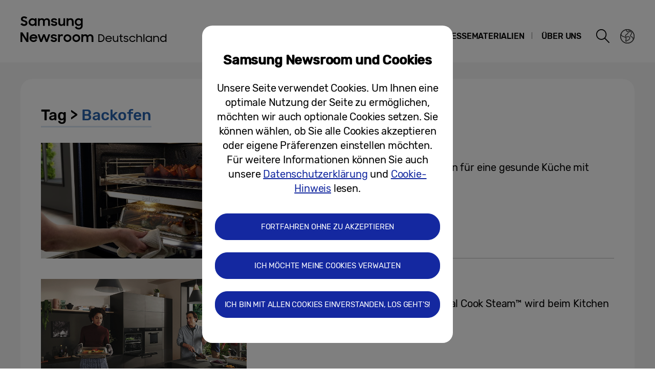

--- FILE ---
content_type: text/html; charset=UTF-8
request_url: https://news.samsung.com/de/tag/backofen
body_size: 15943
content:
<!DOCTYPE html>
<html lang="de-DE">
<head>
    <meta name="viewport" content="width=device-width, initial-scale=1.0, maximum-scale=1.0, user-scalable=no" />
    <meta http-equiv="Content-Type" content="text/html; charset=utf-8" />
    <meta http-equiv="X-UA-Compatible" content="IE=edge">
    <meta name="format-detection" content="telephone=no" />

    <link rel="profile" href="http://gmpg.org/xfn/11">
    <link rel="stylesheet" type="text/css" href="https://news.samsung.com/de/wp-content/themes/btr_newsroom/css/jquery-ui.css" />
    <link rel="stylesheet" href="https://news.samsung.com/de/wp-content/themes/btr_newsroom/style.css?ver=1.1.6">
    <link rel="shortcut icon" type="image/x-icon" href="https://news.samsung.com/de/favicon.ico" />
            <title>Backofen &#8211; Samsung Newsroom Deutschland</title>
<link rel='dns-prefetch' href='//s.w.org' />
<link rel="alternate" type="application/rss+xml" title="Samsung Newsroom Deutschland &raquo; Backofen Tag Feed" href="https://news.samsung.com/de/tag/backofen/feed" />
		<script type="text/javascript">
			window._wpemojiSettings = {"baseUrl":"https:\/\/s.w.org\/images\/core\/emoji\/11\/72x72\/","ext":".png","svgUrl":"https:\/\/s.w.org\/images\/core\/emoji\/11\/svg\/","svgExt":".svg","source":{"concatemoji":"https:\/\/news.samsung.com\/de\/wp-includes\/js\/wp-emoji-release.min.js?ver=4.9.28"}};
			!function(e,a,t){var n,r,o,i=a.createElement("canvas"),p=i.getContext&&i.getContext("2d");function s(e,t){var a=String.fromCharCode;p.clearRect(0,0,i.width,i.height),p.fillText(a.apply(this,e),0,0);e=i.toDataURL();return p.clearRect(0,0,i.width,i.height),p.fillText(a.apply(this,t),0,0),e===i.toDataURL()}function c(e){var t=a.createElement("script");t.src=e,t.defer=t.type="text/javascript",a.getElementsByTagName("head")[0].appendChild(t)}for(o=Array("flag","emoji"),t.supports={everything:!0,everythingExceptFlag:!0},r=0;r<o.length;r++)t.supports[o[r]]=function(e){if(!p||!p.fillText)return!1;switch(p.textBaseline="top",p.font="600 32px Arial",e){case"flag":return s([55356,56826,55356,56819],[55356,56826,8203,55356,56819])?!1:!s([55356,57332,56128,56423,56128,56418,56128,56421,56128,56430,56128,56423,56128,56447],[55356,57332,8203,56128,56423,8203,56128,56418,8203,56128,56421,8203,56128,56430,8203,56128,56423,8203,56128,56447]);case"emoji":return!s([55358,56760,9792,65039],[55358,56760,8203,9792,65039])}return!1}(o[r]),t.supports.everything=t.supports.everything&&t.supports[o[r]],"flag"!==o[r]&&(t.supports.everythingExceptFlag=t.supports.everythingExceptFlag&&t.supports[o[r]]);t.supports.everythingExceptFlag=t.supports.everythingExceptFlag&&!t.supports.flag,t.DOMReady=!1,t.readyCallback=function(){t.DOMReady=!0},t.supports.everything||(n=function(){t.readyCallback()},a.addEventListener?(a.addEventListener("DOMContentLoaded",n,!1),e.addEventListener("load",n,!1)):(e.attachEvent("onload",n),a.attachEvent("onreadystatechange",function(){"complete"===a.readyState&&t.readyCallback()})),(n=t.source||{}).concatemoji?c(n.concatemoji):n.wpemoji&&n.twemoji&&(c(n.twemoji),c(n.wpemoji)))}(window,document,window._wpemojiSettings);
		</script>
		<style type="text/css">
img.wp-smiley,
img.emoji {
	display: inline !important;
	border: none !important;
	box-shadow: none !important;
	height: 1em !important;
	width: 1em !important;
	margin: 0 .07em !important;
	vertical-align: -0.1em !important;
	background: none !important;
	padding: 0 !important;
}
</style>
<link rel='stylesheet' id='mb.miniAudioPlayer.css-css'  href='https://news.samsung.com/de/wp-content/plugins/wp-miniaudioplayer/css/miniplayer.css?ver=1.8.10' type='text/css' media='screen' />
<link rel='stylesheet' id='amazonpolly-css'  href='https://news.samsung.com/de/wp-content/plugins/amazon-polly/public/css/amazonpolly-public.css?ver=1.0.0' type='text/css' media='all' />
<link rel='stylesheet' id='bgc_public_style-css'  href='https://news.samsung.com/de/wp-content/plugins/btr_gdpr_cookie/public/bgc_style.css?ver=1.0.1' type='text/css' media='all' />
<script type='text/javascript' src='https://news.samsung.com/de/wp-includes/js/jquery/jquery.js?ver=1.12.4'></script>
<script type='text/javascript' src='https://news.samsung.com/de/wp-includes/js/jquery/jquery-migrate.min.js?ver=1.4.1'></script>
<script type='text/javascript' src='https://news.samsung.com/de/wp-content/plugins/wp-miniaudioplayer/js/jquery.mb.miniAudioPlayer.min.js?ver=1.8.10'></script>
<script type='text/javascript' src='https://news.samsung.com/de/wp-content/plugins/wp-miniaudioplayer/js/map_overwrite_default_me.js?ver=1.8.10'></script>
<script type='text/javascript' src='https://news.samsung.com/de/wp-content/plugins/amazon-polly/public/js/amazonpolly-public.js?ver=1.0.0'></script>
<link rel='https://api.w.org/' href='https://news.samsung.com/de/wp-json/' />
<link rel='shortlink' href='https://bit.ly/3LinvAG' />

<!-- start miniAudioPlayer custom CSS -->

<style id="map_custom_css">
       

/* DO NOT REMOVE OR MODIFY */
/*{'skinName': 'mySkin', 'borderRadius': 5, 'main': 'rgb(255, 217, 102)', 'secondary': 'rgb(68, 68, 68)', 'playerPadding': 0}*/
/* END - DO NOT REMOVE OR MODIFY */
/*++++++++++++++++++++++++++++++++++++++++++++++++++
Copyright (c) 2001-2014. Matteo Bicocchi (Pupunzi);
http://pupunzi.com/mb.components/mb.miniAudioPlayer/demo/skinMaker.html

Skin name: mySkin
borderRadius: 5
background: rgb(255, 217, 102)
icons: rgb(68, 68, 68)
border: rgb(55, 55, 55)
borderLeft: rgb(255, 230, 153)
borderRight: rgb(255, 204, 51)
mute: rgba(68, 68, 68, 0.4)
download: rgba(255, 217, 102, 0.4)
downloadHover: rgb(255, 217, 102)
++++++++++++++++++++++++++++++++++++++++++++++++++*/

/* Older browser (IE8) - not supporting rgba() */
.mbMiniPlayer.mySkin .playerTable span{background-color:#ffd966}
.mbMiniPlayer.mySkin .playerTable span.map_play{border-left:1px solid #ffd966;}
.mbMiniPlayer.mySkin .playerTable span.map_volume{border-right:1px solid #ffd966;}
.mbMiniPlayer.mySkin .playerTable span.map_volume.mute{color: #444444;}
.mbMiniPlayer.mySkin .map_download{color: #444444;}
.mbMiniPlayer.mySkin .map_download:hover{color: #444444;}
.mbMiniPlayer.mySkin .playerTable span{color: #444444;}
.mbMiniPlayer.mySkin .playerTable {border: 1px solid #444444 !important;}

/*++++++++++++++++++++++++++++++++++++++++++++++++*/

.mbMiniPlayer.mySkin .playerTable{background-color:transparent; border-radius:5px !important;}
.mbMiniPlayer.mySkin .playerTable span{background-color:rgb(255, 217, 102); padding:3px !important; font-size: 20px;}
.mbMiniPlayer.mySkin .playerTable span.map_time{ font-size: 12px !important; width: 50px !important}
.mbMiniPlayer.mySkin .playerTable span.map_title{ padding:4px !important}
.mbMiniPlayer.mySkin .playerTable span.map_play{border-left:1px solid rgb(255, 204, 51); border-radius:0 4px 4px 0 !important;}
.mbMiniPlayer.mySkin .playerTable span.map_volume{padding-left:6px !important}
.mbMiniPlayer.mySkin .playerTable span.map_volume{border-right:1px solid rgb(255, 230, 153); border-radius:4px 0 0 4px !important;}
.mbMiniPlayer.mySkin .playerTable span.map_volume.mute{color: rgba(68, 68, 68, 0.4);}
.mbMiniPlayer.mySkin .map_download{color: rgba(255, 217, 102, 0.4);}
.mbMiniPlayer.mySkin .map_download:hover{color: rgb(255, 217, 102);}
.mbMiniPlayer.mySkin .playerTable span{color: rgb(68, 68, 68);text-shadow: none!important;}
.mbMiniPlayer.mySkin .playerTable span{color: rgb(68, 68, 68);}
.mbMiniPlayer.mySkin .playerTable {border: 1px solid rgb(55, 55, 55) !important;}
.mbMiniPlayer.mySkin .playerTable span.map_title{color: #000; text-shadow:none!important}
.mbMiniPlayer.mySkin .playerTable .jp-load-bar{background-color:rgba(255, 217, 102, 0.3);}
.mbMiniPlayer.mySkin .playerTable .jp-play-bar{background-color:#ffd966;}
.mbMiniPlayer.mySkin .playerTable span.map_volumeLevel a{background-color:rgb(94, 94, 94); height:80%!important }
.mbMiniPlayer.mySkin .playerTable span.map_volumeLevel a.sel{background-color:#444444;}
.mbMiniPlayer.mySkin  span.map_download{font-size:50px !important;}
/* Wordpress playlist select */
.map_pl_container .pl_item.sel{background-color:#ffd966 !important; color: #444444}
/*++++++++++++++++++++++++++++++++++++++++++++++++*/

</style>
	
<!-- end miniAudioPlayer custom CSS -->
	
    <meta name="description" content="Samsung Newsroom Deutschland" /></head>
<body>

<div id="wrapper">
    <div id="header">
        <div class="notice_banner" style="display:none;">
            <div class="inner">
                <p class="notice">Videos des Samsung Newsrooms werden im Internet Explorer nicht mehr unterstützt. Bitte nutzen Sie einen anderen <a href="https://www.youtube.com/supported_browsers" target="_blank">Web Browser</a>.</p>
                <button type="button" class="btn_notice_close">close</button>
            </div>
        </div>
        <div class="header_box">
            <div class="header_inner">
                <div class="header_wrap clearfix">
                                        <p class="logo"><a href="https://news.samsung.com/de/">
                        <svg id="레이어_1" data-name="레이어 1" xmlns="http://www.w3.org/2000/svg" viewBox="0 0 317 64"><defs><style>.cls-1{fill:none;}</style></defs><rect class="cls-1" width="317" height="64"/><path d="M7.26,22.64A8.64,8.64,0,0,1,3,21.69a11.35,11.35,0,0,1-3-2.38l3.16-2.38a5,5,0,0,0,1.76,1.78,4.38,4.38,0,0,0,2.32.62,2.8,2.8,0,0,0,2.1-.74,2.34,2.34,0,0,0,.72-1.68,1.48,1.48,0,0,0-.33-1,3,3,0,0,0-.86-.68,6.81,6.81,0,0,0-1.24-.5l-1.44-.45c-.63-.2-1.26-.41-1.88-.64a6.21,6.21,0,0,1-1.7-.93,4.67,4.67,0,0,1-1.22-1.43A4.34,4.34,0,0,1,.92,9.17a4.48,4.48,0,0,1,.46-2A5,5,0,0,1,2.66,5.49a6.23,6.23,0,0,1,2-1.1A7.55,7.55,0,0,1,7.08,4a9.07,9.07,0,0,1,2,.2,8,8,0,0,1,1.65.56,7.41,7.41,0,0,1,1.38.85A11,11,0,0,1,13.32,6.7L10.47,8.92A3.79,3.79,0,0,0,7.11,7.08a2.85,2.85,0,0,0-1.94.59,1.91,1.91,0,0,0-.66,1.46,1.41,1.41,0,0,0,.3.92,2.79,2.79,0,0,0,.83.65,7.22,7.22,0,0,0,1.21.51l1.46.47c.62.2,1.26.43,1.89.68a7.41,7.41,0,0,1,1.74,1,5.05,5.05,0,0,1,1.26,1.49A4.49,4.49,0,0,1,13.68,17a5.24,5.24,0,0,1-.43,2.08A5.52,5.52,0,0,1,12,20.9a6.26,6.26,0,0,1-2,1.26A7.3,7.3,0,0,1,7.26,22.64Z"/><path d="M23.13,22.64a7.49,7.49,0,0,1-5-2,7.45,7.45,0,0,1-1.68-2.34,7.59,7.59,0,0,1-.64-3.16A7.62,7.62,0,0,1,16.42,12a7.08,7.08,0,0,1,4-3.81,7.9,7.9,0,0,1,2.74-.5,7,7,0,0,1,2.73.53A5.78,5.78,0,0,1,28,9.68v-2h3.44v14.9H28V20.5a5.52,5.52,0,0,1-2.09,1.57A6.64,6.64,0,0,1,23.13,22.64Zm.56-3.15a4.75,4.75,0,0,0,1.79-.34,4.09,4.09,0,0,0,1.4-.93,4.58,4.58,0,0,0,.93-1.39,4.2,4.2,0,0,0,.34-1.7,4.09,4.09,0,0,0-.34-1.67,4.42,4.42,0,0,0-.93-1.38,4.21,4.21,0,0,0-1.4-.92,4.83,4.83,0,0,0-3.56,0,4.47,4.47,0,0,0-1.44.91,4.07,4.07,0,0,0-.95,1.36,4.2,4.2,0,0,0-.35,1.7,4.25,4.25,0,0,0,.35,1.71,4.09,4.09,0,0,0,.95,1.39,4.49,4.49,0,0,0,1.44.92A4.73,4.73,0,0,0,23.69,19.49Z"/><path d="M34.14,7.72h3.41V9.64a5.17,5.17,0,0,1,1.8-1.43,5.56,5.56,0,0,1,2.46-.52,6.08,6.08,0,0,1,3,.66,4.76,4.76,0,0,1,1.88,1.87,5.69,5.69,0,0,1,2-1.84,5.89,5.89,0,0,1,2.87-.69,5.91,5.91,0,0,1,4.53,1.64,6.32,6.32,0,0,1,1.53,4.49v8.8H54.09V14.13a3.75,3.75,0,0,0-.82-2.53,3,3,0,0,0-2.42-.93,3.17,3.17,0,0,0-2.34.95,3.88,3.88,0,0,0-.95,2.86v8.14H44.07V14a3.57,3.57,0,0,0-.79-2.46,2.93,2.93,0,0,0-2.34-.9,3.23,3.23,0,0,0-2.41,1,4,4,0,0,0-1,2.91v8.07H34.14Z"/><path d="M65.8,22.64a8.32,8.32,0,0,1-4.1-.91,6.35,6.35,0,0,1-2.52-2.66l3.19-1.44a3.71,3.71,0,0,0,1.45,1.51,4.21,4.21,0,0,0,2.14.52,3,3,0,0,0,1.91-.51,1.52,1.52,0,0,0,.64-1.21.77.77,0,0,0-.3-.63,2.71,2.71,0,0,0-.76-.43,6.8,6.8,0,0,0-1.11-.3L65,16.31c-.65-.13-1.28-.28-1.9-.46a6.19,6.19,0,0,1-1.67-.74,4,4,0,0,1-1.2-1.21A3.56,3.56,0,0,1,59.79,12a3.42,3.42,0,0,1,.42-1.64A4.49,4.49,0,0,1,61.4,9a6,6,0,0,1,1.84-1,8,8,0,0,1,2.41-.35,7.6,7.6,0,0,1,3.73.83,6.25,6.25,0,0,1,2.36,2.26l-2.93,1.38A3.22,3.22,0,0,0,67.54,11a4,4,0,0,0-1.89-.44,2.9,2.9,0,0,0-1.81.47,1.32,1.32,0,0,0-.58,1.06c0,.47.29.81.86,1a19.81,19.81,0,0,0,2.55.65,16,16,0,0,1,1.85.45,6.63,6.63,0,0,1,1.69.75,4,4,0,0,1,1.24,1.21A3.47,3.47,0,0,1,71.92,18a3.84,3.84,0,0,1-.36,1.57,4.33,4.33,0,0,1-1.11,1.51,5.83,5.83,0,0,1-1.89,1.13A7.81,7.81,0,0,1,65.8,22.64Z"/><path d="M87.33,22.62H83.92V20.75a5,5,0,0,1-1.78,1.39,5.78,5.78,0,0,1-2.5.5A5.45,5.45,0,0,1,75.45,21a6.46,6.46,0,0,1-1.54-4.6V7.72H77.4V16a4.25,4.25,0,0,0,.77,2.68,2.87,2.87,0,0,0,2.41,1,3.1,3.1,0,0,0,2.37-1,4.16,4.16,0,0,0,.94-2.93v-8h3.44Z"/><path d="M90.09,7.72H93.5v2a5.54,5.54,0,0,1,1.87-1.5A5.83,5.83,0,0,1,98,7.69a5.69,5.69,0,0,1,4.34,1.65,6.38,6.38,0,0,1,1.57,4.6v8.68h-3.49V14.33a4,4,0,0,0-.84-2.68,3.16,3.16,0,0,0-2.53-1,3.35,3.35,0,0,0-2.48,1,4,4,0,0,0-1,2.94v8H90.09Z"/><path d="M118.21,20.35A5.49,5.49,0,0,1,116.12,22a6.29,6.29,0,0,1-2.78.61,7.29,7.29,0,0,1-2.66-.5,7.19,7.19,0,0,1-2.35-1.46,7.32,7.32,0,0,1-1.69-2.34,7.59,7.59,0,0,1-.63-3.16,7.62,7.62,0,0,1,.62-3.18,7.06,7.06,0,0,1,4-3.81,7.81,7.81,0,0,1,2.74-.5,6.32,6.32,0,0,1,2.72.58,5.75,5.75,0,0,1,2.06,1.55V7.72h3.44V22.05a8.44,8.44,0,0,1-.49,2.92,6.71,6.71,0,0,1-1.47,2.38,6.94,6.94,0,0,1-2.4,1.61,8.8,8.8,0,0,1-3.33.59,10.27,10.27,0,0,1-2.64-.32,8,8,0,0,1-2.12-.89A7.55,7.55,0,0,1,107.51,27a8.37,8.37,0,0,1-1.22-1.72l3-1.86a6.64,6.64,0,0,0,1.84,2.24,4.7,4.7,0,0,0,2.8.74,4.2,4.2,0,0,0,1.76-.36,4,4,0,0,0,1.34-.94,4.25,4.25,0,0,0,.84-1.37,4.79,4.79,0,0,0,.29-1.63Zm-4.31-.86a4.75,4.75,0,0,0,1.79-.34,4.09,4.09,0,0,0,1.4-.93,4.58,4.58,0,0,0,.93-1.39,4.2,4.2,0,0,0,.34-1.7,4.09,4.09,0,0,0-.34-1.67,4.42,4.42,0,0,0-.93-1.38,4.21,4.21,0,0,0-1.4-.92,4.75,4.75,0,0,0-1.79-.34,4.8,4.8,0,0,0-1.77.34,4.47,4.47,0,0,0-1.44.91,4.31,4.31,0,0,0,0,6.16,4.49,4.49,0,0,0,1.44.92A4.8,4.8,0,0,0,113.9,19.49Z"/><path d="M0,35.32H3.93L12,48V35.32h3.47V53.94h-3.7L3.47,40.86V53.94H0Z"/><path d="M25.56,54a8.53,8.53,0,0,1-3.21-.58,7.41,7.41,0,0,1-2.49-1.58,7.21,7.21,0,0,1-1.61-2.38,7.48,7.48,0,0,1-.57-2.91,7.31,7.31,0,0,1,.6-3,7.38,7.38,0,0,1,1.64-2.39,8.1,8.1,0,0,1,2.46-1.6A7.93,7.93,0,0,1,25.43,39a8.59,8.59,0,0,1,3.08.54,7,7,0,0,1,4.6,6.66v1.22H21A4.39,4.39,0,0,0,22.52,50a4.67,4.67,0,0,0,3,1,4.36,4.36,0,0,0,4.13-2.62l2.83,1.63a7.68,7.68,0,0,1-2.71,2.92A7.77,7.77,0,0,1,25.56,54ZM25.43,42a5.08,5.08,0,0,0-2.69.69,3.7,3.7,0,0,0-1.59,1.81h8.47a3.17,3.17,0,0,0-1.48-1.86A5.3,5.3,0,0,0,25.43,42Z"/><path d="M33.59,39h3.52l3.3,10.28L44.16,39h3.41l3.68,10.31L54.66,39h3.5L52.93,53.94H49.61L45.84,43.61,42,53.94H38.57Z"/><path d="M65.25,54a8.33,8.33,0,0,1-4.11-.92,6.29,6.29,0,0,1-2.52-2.66L61.81,49a3.77,3.77,0,0,0,1.45,1.51A4.24,4.24,0,0,0,65.4,51a3.05,3.05,0,0,0,1.92-.51A1.52,1.52,0,0,0,68,49.26a.8.8,0,0,0-.3-.64,2.7,2.7,0,0,0-.76-.42,6.8,6.8,0,0,0-1.11-.3l-1.33-.27c-.65-.13-1.28-.29-1.9-.46a6.2,6.2,0,0,1-1.67-.75,3.85,3.85,0,0,1-1.2-1.21,3.47,3.47,0,0,1-.46-1.86,3.42,3.42,0,0,1,.42-1.64,4.38,4.38,0,0,1,1.19-1.4,5.69,5.69,0,0,1,1.85-1,8.55,8.55,0,0,1,6.15.48,6.25,6.25,0,0,1,2.36,2.26l-2.94,1.38A3.22,3.22,0,0,0,67,42.29a4,4,0,0,0-1.89-.44,3,3,0,0,0-1.81.46,1.36,1.36,0,0,0-.59,1.07c0,.48.29.81.87,1a19.81,19.81,0,0,0,2.55.65,16,16,0,0,1,1.85.45,7.41,7.41,0,0,1,1.69.75,3.91,3.91,0,0,1,1.24,1.22,3.36,3.36,0,0,1,.47,1.86A4,4,0,0,1,71,50.89a4.6,4.6,0,0,1-1.11,1.51A6,6,0,0,1,68,53.53,7.83,7.83,0,0,1,65.25,54Z"/><path d="M73.49,39h3.42v2.22A3.85,3.85,0,0,1,80.73,39a5.48,5.48,0,0,1,1.47.18,5.1,5.1,0,0,1,1.16.46l-1.3,3.26a3.74,3.74,0,0,0-.85-.42A3.8,3.8,0,0,0,80,42.34a2.93,2.93,0,0,0-2.28.85A4.08,4.08,0,0,0,76.93,46v8H73.49Z"/><path d="M91.86,54a7.9,7.9,0,0,1-3-.58,7.58,7.58,0,0,1-2.46-1.6,7.45,7.45,0,0,1-1.64-2.38,7.43,7.43,0,0,1,0-5.85,7.49,7.49,0,0,1,1.64-2.39,7.75,7.75,0,0,1,2.46-1.6,8.09,8.09,0,0,1,3-.58,7.81,7.81,0,0,1,5.47,2.18A7.55,7.55,0,0,1,99,43.56a7.43,7.43,0,0,1,0,5.85,7.5,7.5,0,0,1-1.66,2.38A7.81,7.81,0,0,1,91.86,54Zm0-3.24a4.37,4.37,0,0,0,3.08-1.25,4.1,4.1,0,0,0,.92-1.35,4.14,4.14,0,0,0,.33-1.64,4.2,4.2,0,0,0-.33-1.66,4.1,4.1,0,0,0-.92-1.35,4.45,4.45,0,0,0-4.8-.91,4.15,4.15,0,0,0-1.38.91,4.21,4.21,0,0,0-1.24,3,4.14,4.14,0,0,0,.33,1.64,4.23,4.23,0,0,0,.91,1.35,4,4,0,0,0,1.38.91A4.29,4.29,0,0,0,91.86,50.73Z"/><path d="M109.1,54a7.81,7.81,0,0,1-3-.58,7.37,7.37,0,0,1-2.46-1.6A7.47,7.47,0,0,1,102,49.41a7.43,7.43,0,0,1,0-5.85,7.54,7.54,0,0,1,4.11-4,8,8,0,0,1,3-.58,7.91,7.91,0,0,1,3,.58,7.75,7.75,0,0,1,2.46,1.6,7.39,7.39,0,0,1,1.66,2.39,7.43,7.43,0,0,1,0,5.85,7.35,7.35,0,0,1-1.66,2.38,7.58,7.58,0,0,1-2.46,1.6A7.72,7.72,0,0,1,109.1,54Zm0-3.24a4.25,4.25,0,0,0,1.71-.34,4.2,4.2,0,0,0,1.38-.91,4.25,4.25,0,0,0,.92-1.35,4.14,4.14,0,0,0,.33-1.64,4.2,4.2,0,0,0-.33-1.66,4.25,4.25,0,0,0-.92-1.35,4.36,4.36,0,0,0-1.38-.91,4.42,4.42,0,0,0-1.71-.34,4.47,4.47,0,0,0-1.72.34,4.15,4.15,0,0,0-1.38.91,4.2,4.2,0,0,0-.9,1.35,4,4,0,0,0-.34,1.66,4,4,0,0,0,.34,1.64,4.2,4.2,0,0,0,.9,1.35,4,4,0,0,0,1.38.91A4.29,4.29,0,0,0,109.1,50.73Z"/><path d="M119,39h3.42V41a5.17,5.17,0,0,1,1.8-1.43,5.56,5.56,0,0,1,2.46-.53,6.15,6.15,0,0,1,3,.67,4.7,4.7,0,0,1,1.88,1.87,5.6,5.6,0,0,1,2-1.84,6.74,6.74,0,0,1,7.41,1,6.28,6.28,0,0,1,1.54,4.49v8.81H139v-8.5a3.75,3.75,0,0,0-.82-2.53,3.06,3.06,0,0,0-2.42-.93,3.19,3.19,0,0,0-2.35,1,3.88,3.88,0,0,0-1,2.86v8.15h-3.49v-8.6a3.57,3.57,0,0,0-.79-2.46,3,3,0,0,0-2.35-.9,3.23,3.23,0,0,0-2.41,1,4,4,0,0,0-1,2.92v8.07H119Z"/><path d="M152.27,39h4.16a8.56,8.56,0,0,1,3.23.58,7.11,7.11,0,0,1,2.47,1.57,7,7,0,0,1,1.57,2.37,7.76,7.76,0,0,1,.55,3,7.53,7.53,0,0,1-.58,3,7.1,7.1,0,0,1-1.62,2.36,7.62,7.62,0,0,1-2.46,1.57,8.19,8.19,0,0,1-3.08.57h-4.24Zm2,1.83V52.08h2.06a6.44,6.44,0,0,0,2.42-.43,5.64,5.64,0,0,0,1.87-1.19,5,5,0,0,0,1.22-1.79,5.67,5.67,0,0,0,.43-2.22,5.84,5.84,0,0,0-.41-2.24,5.19,5.19,0,0,0-1.17-1.8,5.42,5.42,0,0,0-1.89-1.18,6.88,6.88,0,0,0-2.53-.43Z"/><path d="M172.42,53.94a7.16,7.16,0,0,1-2.6-.45,5.87,5.87,0,0,1-2-1.26,5.56,5.56,0,0,1-1.28-1.88,6.07,6.07,0,0,1-.45-2.35,6.22,6.22,0,0,1,.47-2.4,6,6,0,0,1,1.3-1.93,5.88,5.88,0,0,1,2-1.28,6.52,6.52,0,0,1,2.48-.47,7.12,7.12,0,0,1,2.43.41,5.86,5.86,0,0,1,1.95,1.17A5.3,5.3,0,0,1,178,45.3a5.61,5.61,0,0,1,.47,2.31v.76H168a4.57,4.57,0,0,0,.46,1.56,4.11,4.11,0,0,0,.94,1.21,4.33,4.33,0,0,0,1.35.79,5,5,0,0,0,1.67.27,4.33,4.33,0,0,0,2.45-.68,4.4,4.4,0,0,0,1.54-1.86l1.66.88a5.92,5.92,0,0,1-5.65,3.4Zm-.1-10.28a5.23,5.23,0,0,0-1.5.22,4.71,4.71,0,0,0-1.25.62,3.78,3.78,0,0,0-.93.94,3.87,3.87,0,0,0-.54,1.19h8.37a3.34,3.34,0,0,0-1.35-2.18A4.69,4.69,0,0,0,172.32,43.66Z"/><path d="M185.53,53.94a4.69,4.69,0,0,1-3.64-1.4,5.64,5.64,0,0,1-1.28-3.92V41.94h2v6.57a4.2,4.2,0,0,0,.79,2.69,3.43,3.43,0,0,0,4.88,0,4.13,4.13,0,0,0,.86-2.71V41.94h1.95v12h-1.91V52a3.92,3.92,0,0,1-1.43,1.4A4.28,4.28,0,0,1,185.53,53.94Z"/><path d="M192.94,41.94H195V39.67L197,38.34v3.6h2.81V43.7H197v5.57a9.33,9.33,0,0,0,.1,1.46,1.58,1.58,0,0,0,.41.85,1.68,1.68,0,0,0,.87.4,8.91,8.91,0,0,0,1.43.1v1.84h-.29a9.42,9.42,0,0,1-2.17-.21,2.81,2.81,0,0,1-1.36-.75,3,3,0,0,1-.71-1.42,10.83,10.83,0,0,1-.2-2.25V43.7h-2.09Z"/><path d="M206.23,53.94a6.44,6.44,0,0,1-2.95-.64,5.65,5.65,0,0,1-2.09-1.79l1.66-1a4.19,4.19,0,0,0,1.45,1.26,4.09,4.09,0,0,0,2,.47,3,3,0,0,0,2-.57,1.69,1.69,0,0,0,.66-1.33,1,1,0,0,0-.26-.72,2.13,2.13,0,0,0-.72-.46,6.31,6.31,0,0,0-1-.32l-1.18-.26-1.47-.39a4.86,4.86,0,0,1-1.28-.59,3.17,3.17,0,0,1-.93-.93,2.53,2.53,0,0,1-.36-1.4,2.78,2.78,0,0,1,.31-1.25,3.32,3.32,0,0,1,.88-1.07,4.31,4.31,0,0,1,1.4-.73,5.48,5.48,0,0,1,1.82-.28,6.37,6.37,0,0,1,2.65.54A4.69,4.69,0,0,1,210.71,44l-1.53,1a4,4,0,0,0-1.3-1,3.83,3.83,0,0,0-1.73-.37,2.92,2.92,0,0,0-1.84.5,1.5,1.5,0,0,0-.62,1.2,1,1,0,0,0,.25.69,2.06,2.06,0,0,0,.65.47,4.33,4.33,0,0,0,1,.32l1.21.29,1.46.39a5.28,5.28,0,0,1,1.32.58,3,3,0,0,1,.95.93,2.53,2.53,0,0,1,.37,1.43,3,3,0,0,1-.27,1.19,3.37,3.37,0,0,1-.83,1.16,4.39,4.39,0,0,1-1.44.87A5.8,5.8,0,0,1,206.23,53.94Z"/><path d="M218.87,53.94a6.55,6.55,0,0,1-2.5-.47,6.47,6.47,0,0,1-2-1.28,5.64,5.64,0,0,1-1.32-1.91,6.07,6.07,0,0,1,0-4.73,6.13,6.13,0,0,1,1.33-1.91,5.87,5.87,0,0,1,2-1.26,6.54,6.54,0,0,1,2.47-.46,6.34,6.34,0,0,1,1.86.27,5.85,5.85,0,0,1,1.6.74,6.06,6.06,0,0,1,1.27,1.16,5.74,5.74,0,0,1,.88,1.47l-1.74.69a4.35,4.35,0,0,0-1.54-1.86,4.19,4.19,0,0,0-2.36-.67,4.42,4.42,0,0,0-1.71.33,4.25,4.25,0,0,0-1.36.9,4.05,4.05,0,0,0-.9,1.34,4.19,4.19,0,0,0-.33,1.65,4,4,0,0,0,.33,1.63,4.13,4.13,0,0,0,2.3,2.24,4.49,4.49,0,0,0,1.74.33,3.9,3.9,0,0,0,2.41-.73,4.58,4.58,0,0,0,1.48-1.82l1.78.73a6.14,6.14,0,0,1-.89,1.45,5.56,5.56,0,0,1-1.27,1.15,5.71,5.71,0,0,1-1.62.75A6.62,6.62,0,0,1,218.87,53.94Z"/><path d="M226.56,38.77h1.93v5.29a4.73,4.73,0,0,1,4-2.14,5.93,5.93,0,0,1,2.12.36,4.31,4.31,0,0,1,1.62,1.06,4.75,4.75,0,0,1,1,1.68,6.69,6.69,0,0,1,.35,2.23v6.67h-2V47.37a4,4,0,0,0-.88-2.71,3.33,3.33,0,0,0-2.62-1,3.86,3.86,0,0,0-1.45.28,3.43,3.43,0,0,0-1.92,2,3.9,3.9,0,0,0-.28,1.51v6.49h-2Z"/><path d="M240.26,38.77h2V53.92h-2Z"/><path d="M250.5,53.94a6.23,6.23,0,0,1-2.36-.45,6,6,0,0,1-1.95-1.26,5.81,5.81,0,0,1-1.31-1.9,5.93,5.93,0,0,1-.48-2.39,6.08,6.08,0,0,1,.47-2.4,5.86,5.86,0,0,1,3.25-3.16,6.12,6.12,0,0,1,2.38-.46,5.38,5.38,0,0,1,2.48.61,4.82,4.82,0,0,1,1.93,1.7V41.94h1.92v12h-1.92V51.7A4.83,4.83,0,0,1,253,53.36,5.62,5.62,0,0,1,250.5,53.94Zm.19-1.8a4.45,4.45,0,0,0,3.1-1.22,4.1,4.1,0,0,0,.92-1.35,4,4,0,0,0,.34-1.65,4,4,0,0,0-.34-1.64,4.16,4.16,0,0,0-.92-1.34,4.36,4.36,0,0,0-1.38-.91,4.47,4.47,0,0,0-1.72-.33,4.31,4.31,0,0,0-3.06,1.24,4.16,4.16,0,0,0-.92,1.34,4,4,0,0,0-.34,1.64,4,4,0,0,0,.34,1.65,4.1,4.1,0,0,0,.92,1.35,4.44,4.44,0,0,0,1.37.89A4.32,4.32,0,0,0,250.69,52.14Z"/><path d="M259.58,41.94h1.92V44.1a4.67,4.67,0,0,1,1.66-1.58,4.71,4.71,0,0,1,2.39-.6,5.93,5.93,0,0,1,2.12.36,4.27,4.27,0,0,1,1.61,1.06,4.73,4.73,0,0,1,1,1.68,6.69,6.69,0,0,1,.35,2.23v6.67h-2V47.35a4,4,0,0,0-.88-2.69,3.33,3.33,0,0,0-2.62-1,3.91,3.91,0,0,0-1.46.28,3.49,3.49,0,0,0-1.16.78,3.58,3.58,0,0,0-.77,1.2,3.9,3.9,0,0,0-.28,1.51v6.49h-1.94Z"/><path d="M278.87,53.94a6.28,6.28,0,0,1-2.37-.45,5.91,5.91,0,0,1-1.94-1.26,5.66,5.66,0,0,1-1.31-1.9,5.78,5.78,0,0,1-.49-2.39,6.08,6.08,0,0,1,.47-2.4,5.94,5.94,0,0,1,3.25-3.16,6.13,6.13,0,0,1,2.39-.46,5.43,5.43,0,0,1,2.45.6,4.72,4.72,0,0,1,1.93,1.69V38.77h1.92V53.92h-1.9V51.7a4.77,4.77,0,0,1-1.94,1.66A5.61,5.61,0,0,1,278.87,53.94Zm.18-1.8a4.43,4.43,0,0,0,1.72-.33,4.49,4.49,0,0,0,1.38-.89,4.1,4.1,0,0,0,.92-1.35,4,4,0,0,0,.34-1.65,4,4,0,0,0-.34-1.64,4.16,4.16,0,0,0-.92-1.34,4.36,4.36,0,0,0-1.38-.91,4.43,4.43,0,0,0-1.72-.33A4.31,4.31,0,0,0,276,44.94a4.16,4.16,0,0,0-.92,1.34,4,4,0,0,0-.34,1.64,4,4,0,0,0,.34,1.65,4.1,4.1,0,0,0,.92,1.35,4.44,4.44,0,0,0,1.37.89A4.35,4.35,0,0,0,279.05,52.14Z"/></svg>                    </a></p>
                    <a class="skip_nav transparent" href="#content_wrap">skip to content</a>

                    <div class="gnb_wrap clearfix">
                        <!-- gnb -->
                        <div id="gnb" class="clearfix view_web">
                            <nav class="nav">
                                <ul id="menu-top_menu" class="main-menu"><li id="menu-item-13" class="menu-item menu-item-type-taxonomy menu-item-object-category menu-item-has-children menu-item-13"><a href="https://news.samsung.com/de/category/corporate">Unternehmen</a>
<ul class="sub-menu">
	<li id="menu-item-17" class="menu-item menu-item-type-taxonomy menu-item-object-category menu-item-17"><a href="https://news.samsung.com/de/category/corporate/people-culture">Unternehmen &#038; Menschen</a></li>
	<li id="menu-item-14" class="menu-item menu-item-type-taxonomy menu-item-object-category menu-item-14"><a href="https://news.samsung.com/de/category/corporate/citizenship">Citizenship</a></li>
	<li id="menu-item-18" class="menu-item menu-item-type-taxonomy menu-item-object-category menu-item-18"><a href="https://news.samsung.com/de/category/corporate/technology">Technologie</a></li>
	<li id="menu-item-15" class="menu-item menu-item-type-taxonomy menu-item-object-category menu-item-15"><a href="https://news.samsung.com/de/category/corporate/design">Design</a></li>
	<li id="menu-item-5204" class="menu-item menu-item-type-taxonomy menu-item-object-category menu-item-5204"><a href="https://news.samsung.com/de/category/corporate/view">Blickwinkel</a></li>
</ul>
</li>
<li id="menu-item-25" class="menu-item menu-item-type-taxonomy menu-item-object-category menu-item-has-children menu-item-25"><a href="https://news.samsung.com/de/category/products">Produkte</a>
<ul class="sub-menu">
	<li id="menu-item-29" class="menu-item menu-item-type-taxonomy menu-item-object-category menu-item-29"><a href="https://news.samsung.com/de/category/products/mobile">Mobil</a></li>
	<li id="menu-item-33" class="menu-item menu-item-type-taxonomy menu-item-object-category menu-item-33"><a href="https://news.samsung.com/de/category/products/tv-audio">TV &#038; Audio</a></li>
	<li id="menu-item-328" class="menu-item menu-item-type-taxonomy menu-item-object-category menu-item-328"><a href="https://news.samsung.com/de/category/products/home-appliances">Haushalt</a></li>
	<li id="menu-item-244" class="menu-item menu-item-type-taxonomy menu-item-object-category menu-item-244"><a href="https://news.samsung.com/de/category/products/it-display">IT Display</a></li>
	<li id="menu-item-245" class="menu-item menu-item-type-taxonomy menu-item-object-category menu-item-245"><a href="https://news.samsung.com/de/category/products/it-storage">IT Storage</a></li>
	<li id="menu-item-26" class="menu-item menu-item-type-taxonomy menu-item-object-category menu-item-26"><a href="https://news.samsung.com/de/category/products/b2b">B2B</a></li>
</ul>
</li>
<li id="menu-item-19" class="menu-item menu-item-type-taxonomy menu-item-object-category menu-item-has-children menu-item-19"><a href="https://news.samsung.com/de/category/press-resources">Pressematerialien</a>
<ul class="sub-menu">
	<li id="menu-item-24" class="menu-item menu-item-type-taxonomy menu-item-object-category menu-item-24"><a href="https://news.samsung.com/de/category/press-resources/press-release">Pressemitteilungen</a></li>
	<li id="menu-item-9265" class="menu-item menu-item-type-taxonomy menu-item-object-category menu-item-9265"><a href="https://news.samsung.com/de/category/press-resources/statements-press-resources">Statements</a></li>
	<li id="menu-item-20" class="menu-item menu-item-type-taxonomy menu-item-object-category menu-item-20"><a href="https://news.samsung.com/de/category/press-resources/infographics">Infografiken</a></li>
	<li id="menu-item-12448" class="menu-item menu-item-type-taxonomy menu-item-object-category menu-item-12448"><a href="https://news.samsung.com/de/category/press-resources/photo">Foto</a></li>
	<li id="menu-item-4688" class="menu-item menu-item-type-taxonomy menu-item-object-category menu-item-4688"><a href="https://news.samsung.com/de/category/press-resources/video">Video</a></li>
</ul>
</li>
<li id="menu-item-58" class="menu-item menu-item-type-custom menu-item-object-custom menu-item-has-children menu-item-58"><a href="https://news.samsung.com/de/overview/">Über uns</a>
<ul class="sub-menu">
	<li id="menu-item-42" class="menu-item menu-item-type-post_type menu-item-object-page menu-item-42"><a href="https://news.samsung.com/de/overview">Überblick</a></li>
	<li id="menu-item-61" class="menu-item menu-item-type-post_type menu-item-object-page menu-item-61"><a href="https://news.samsung.com/de/fast-facts">Fakten</a></li>
</ul>
</li>
</ul>                            </nav>
                        </div> <!-- // .gnb -->

                        <div class="btn_header_group clearfix">
                            <button class="btn_gnb_open">Menu open</button>
                            <button class="btn_search">Search open</button>
                            <a class="btn_nation" href="https://news.samsung.com/de/select-newsroom" >Nation choice page link</a>
                        </div>
                    </div><!--// .gnb_wrap-->
                </div><!--// .header_wrap-->
            </div> <!-- // .header_inner -->

                   <!-- Search -->
            <div class="top_search">
                <div class="top_search_inner">
                    <button type="button" class="btn_srch_close">Search close</button>
                    <form role="search" method="get" id="searchform" name="searchform" action="https://news.samsung.com/de/sp">
                        <fieldset>
                            <div class="srh_box">
                                <label for="query">Search</label>
                                <input type="text" id="query" placeholder="Suche" value="" name="kw" />
                                <input type="hidden" id="rd" name="rd" value="1" />
                                <input type="hidden" id="st" name="st" value="d" />
                                <input type="hidden" id="ct" name="ct" value="all" />
                                <button type="submit" onclick="javascript:searchSubmit();" class="btn_search btn_ro">Suche</button>
                            </div>
                            <div class="srh_result">
    <ul>
<li><a href="https://news.samsung.com/de/sp/?kw=AI+for+All"><strong>AI for All</strong></a></li><li><a href="https://news.samsung.com/de/sp/?kw=Galaxy"><strong>Galaxy</strong></a></li><li><a href="https://news.samsung.com/de/sp/?kw=Neo+QLED"><strong>Neo QLED</strong></a></li><li><a href="https://news.samsung.com/de/sp/?kw=OLED"><strong>OLED</strong></a></li><li><a href="https://news.samsung.com/de/sp/?kw=SmartThings"><strong>SmartThings</strong></a></li>    </ul>
</div>
                        </fieldset>
                    </form>
                    <button type="button" class="open_search_option">Erweiterte Suche</button>
                    <div class="search_option_select_wrap">
                        <div class="search_option_list search_option1">
                            <button type="button" class="select_btn">Tag</button>
                            <ul>
                                <li class="option0"><button type="button">Tag</button></li>
                                <li class="option1"><button type="button">Jederzeit</button></li>
                                <li class="option2"><button type="button">Letzte Woche</button></li>
                                <li class="option3"><button type="button">Letzter Monat</button></li>
                                <li class="option4"><button type="button">Letztes Jahr</button></li>
                                <li class="option5 custom"><button type="button">Benutzerdefiniert</button></li>
                            </ul>
                        </div>
                        <div class="search_option_list search_option2">
                            <button type="button" class="select_btn">Sortieren nach</button>
                            <ul>
                                <li class="option0"><button type="button">Sortieren nach</button></li>
                                <li class="option1"><button type="button">kürzlich</button></li>
                                <li class="option3"><button type="button">beliebt</button></li>
                            </ul>
                        </div>
                        <div class="search_option_list search_option3">
                            <button type="button" class="select_btn">Format</button>
                            <ul>
                                <li class="option0"><button type="button">Format</button></li>
                                <li class="option1"><button type="button">alle</button></li>
                                <li class="option3"><button type="button">Artikel</button></li>
                                <li class="option2"><button type="button">Pressemitteilung</button></li>
                            </ul>
                        </div>
                    </div>

                    <!-- calendar -->
                    <div class="search_dimm"></div>
                    <div class="srch_date">
                        <div class="wrap clearfix">
                            <div class="dates date_start date_show">
                                <div></div>
                                <input type="text" />
                            </div>
                            <span class="bar"></span>
                            <div class="dates date_end">
                                <div></div>
                                <input type="text" />
                            </div>
                        </div>
                        <div class="btns">
                            <button type="button" class="btn_ok btn_ro">OK</button>
                            <button type="button" class="btn_cancel btn_ro">Abbrechen</button>
                        </div>
                    </div>
                </div><!-- // .top_search_inner -->
            </div><!-- //.top_search -->

        </div><!-- //.header_box -->
    </div> <!-- header -->
<div id="content_wrap">
    <div id="container">
        <div id="content">
            <h1 class="blind">Backofen</h1><p class="route">Tag > <span class="now">Backofen</span></p>            <div class="board_news">
                                    <ul class="item">
                                                    <li>
                                <a href="https://news.samsung.com/de/alles-im-blick-die-neuen-bespoke-backofen-fur-eine-gesunde-kuche-mit-perfekten-ergebnissen">
                                    <div class="thumb_inner">
                                        <div class="thumb">
                                            <span class="thumb_wrap" style="background-image:url(https://img.global.news.samsung.com/de/wp-content/uploads/2022/09/Series-7-Dual-Cook-Black-Glass-Full-Steam-728x410.jpg);"></span>
                                        </div>
                                    </div>
                                    <div class="inner">
                                        <div class="desc">
                                            <span class="category">Pressemitteilungen</span>                                            <span class="title ellipsis">Alles im Blick: Die neuen Bespoke Backöfen für eine gesunde Küche mit perfekten Ergebnissen</span>
                                            <span class="date">15.09.2022</span>
                                        </div>
                                    </div>
                                </a>
                            </li>
                                                    <li>
                                <a href="https://news.samsung.com/de/mit-volldampf-uberzeugend-samsung-dual-cook-steam-wird-beim-kitchen-innovation-award-gefeiert">
                                    <div class="thumb_inner">
                                        <div class="thumb">
                                            <span class="thumb_wrap" style="background-image:url(https://img.global.news.samsung.com/de/wp-content/uploads/2021/02/DualCookSteam_Newsroom_FeaturedImage.jpg);"></span>
                                        </div>
                                    </div>
                                    <div class="inner">
                                        <div class="desc">
                                            <span class="category">Pressemitteilungen</span>                                            <span class="title ellipsis">Mit Volldampf überzeugend: Samsung Dual Cook Steam™ wird beim Kitchen Innovation Award gefeiert</span>
                                            <span class="date">25.02.2021</span>
                                        </div>
                                    </div>
                                </a>
                            </li>
                                                    <li>
                                <a href="https://news.samsung.com/de/german-innovation-award-2019-samsung-dual-cook-flex-als-winner-ausgezeichnet">
                                    <div class="thumb_inner">
                                        <div class="thumb">
                                            <span class="thumb_wrap" style="background-image:url(https://img.global.news.samsung.com/de/wp-content/uploads/2019/05/K-MB_Samsung_German_Innovation_Award_2019_Featured_Image.jpg);"></span>
                                        </div>
                                    </div>
                                    <div class="inner">
                                        <div class="desc">
                                            <span class="category">Pressemitteilungen</span>                                            <span class="title ellipsis">German Innovation Award 2019: Samsung Dual Cook Flex als „Winner“ ausgezeichnet</span>
                                            <span class="date">29.05.2019</span>
                                        </div>
                                    </div>
                                </a>
                            </li>
                                            </ul>
                            </div><!-- //.board_news -->
        </div><!-- //content -->
        <div class="paging">
	        <ul><li class="page page_prev"><a href="javascript:void(0);" style="cursor:default;"> ‹ </a></li><li class="on"><a>1</a></li><li class="page page_next"><a href="javascript:void(0);" style="cursor:default;"> › </a></li></ul></div>    </div><!-- //#container -->
</div><!-- //#content_wrap -->

<div id="footer">
    <div class="foo_inner clearfix">
        <div class="top">
            <p class="logo_samsung">
                <svg version="1.1" xmlns="http://www.w3.org/2000/svg" xmlns:xlink="http://www.w3.org/1999/xlink" x="0px" y="0px" viewBox="0 0 370 60" style="enable-background:new 0 0 370 60;" xml:space="preserve">
    <title>SAMSUNG</title>
    <g>
        <g>
            <path fill="#fff" d="M305.6,44.7h-0.3L293.2,3.8h-19.5v51.5h12.9L285.9,13h0.3l13,42.3h18.7V3.8h-13L305.6,44.7z M57.3,3.8l-9.8,52h14.2
			L69,8.6h0.3l7,47.2h14.1l-9.7-52H57.3z M136.8,3.8l-6.5,39.8H130l-6.5-39.8h-21.4l-1.2,52h13.2l0.3-46.8h0.3l8.8,46.8h13.3
			l8.8-46.8h0.3l0.3,46.8h13.2l-1.2-52H136.8z M15,17.2c-0.2-1-0.2-2.2-0.1-2.7c0.4-1.7,1.5-3.5,4.8-3.5c3.1,0,4.9,1.9,4.9,4.7v3.2
			h13.1v-3.7C37.8,3.9,27.5,2.1,20,2.1c-9.4,0-17,3.1-18.4,11.6c-0.4,2.3-0.4,4.4,0.1,7c2.3,10.6,21,13.7,23.7,20.4
			c0.5,1.3,0.4,2.9,0.1,3.9c-0.4,1.7-1.6,3.5-5.1,3.5c-3.3,0-5.3-1.9-5.3-4.7l0-5H1l0,4c0,11.6,9.2,15.1,19.1,15.1
			c9.5,0,17.3-3.2,18.6-11.9c0.6-4.5,0.2-7.4-0.1-8.5C36.4,26.5,16.5,23.3,15,17.2z M186.1,17.3c-0.3-1-0.2-2.1-0.1-2.7
			c0.4-1.7,1.5-3.5,4.8-3.5c3.1,0,4.8,1.9,4.8,4.7V19h13v-3.6c0-11.2-10.2-13-17.6-13c-9.2,0-16.8,3-18.2,11.4
			c-0.4,2.3-0.4,4.3,0.1,6.9c2.3,10.5,20.8,13.6,23.4,20.2c0.5,1.2,0.3,2.8,0.1,3.8c-0.4,1.7-1.6,3.4-5.1,3.4
			c-3.3,0-5.2-1.8-5.2-4.7l0-5h-14l0,4c0,11.5,9.1,15,18.9,15c9.4,0,17.2-3.2,18.4-11.8c0.6-4.5,0.2-7.4-0.1-8.4
			C207.3,26.6,187.5,23.4,186.1,17.3z M259,3.8h-13.3v38.5c0,0.7,0,1.4-0.1,2c-0.3,1.3-1.4,3.8-5,3.8c-3.7,0-4.8-2.5-5-3.8
			c-0.1-0.6-0.1-1.3-0.1-2V3.8h-13.3v37.3c0,1,0.1,2.9,0.1,3.4c0.9,9.7,8.7,12.9,18.4,12.9c9.7,0,17.4-3.2,18.3-12.9
			c0.1-0.5,0.1-2.5,0.1-3.4V3.8z M350.4,26.6v7.6h5.4v7.5c0,0.7,0,1.4-0.1,2c-0.2,1.4-1.6,3.8-5.4,3.8c-3.8,0-5.1-2.4-5.4-3.8
			c-0.1-0.6-0.1-1.3-0.1-2V18c0-0.9,0.1-1.8,0.2-2.5c0.3-1.3,1.4-3.8,5.2-3.8c4,0,5,2.6,5.3,3.8c0.2,0.7,0.2,2,0.2,2v2.9h13.3v-1.7
			c0,0,0-1.8-0.1-3.4c-1-9.8-9.1-12.9-18.5-12.9c-9.3,0-17.3,3.1-18.5,12.9c-0.1,0.9-0.2,2.5-0.2,3.4v21.9c0,1,0,1.7,0.2,3.4
			c0.9,9.5,9.2,12.9,18.5,12.9c9.3,0,17.6-3.4,18.5-12.9c0.2-1.7,0.2-2.4,0.2-3.4V26.6H350.4z"/>
        </g>
    </g>
</svg>            </p>
            <ul class="strong">
                <li class="sitemap"><a href="javascript:void(0);" class="btn_sitemap" title="Pop-up Fenster wird geöffnet">Seiteninhalt</a></li>
                <li><a href="https://news.samsung.com/de/contact-us">Kontakt</a></li>
                <li><a href="https://www.samsung.com/de/home/" target="_blank" title="Neues Fenster wird geöffnet">SAMSUNG.COM</a></li>
            </ul>
            <div class="line"></div>
            <ul class="terms">
                <li><a href="https://www.samsung.com/de/info/legal.html" target="_blank" title="Neues Fenster wird geöffnet">Nutzungsbedingungen</a></li>
                <li><a href="https://www.samsung.com/de/info/privacy.html" target="_blank" title="Neues Fenster wird geöffnet">Datenschutz</a></li>
                <li><a href="https://news.samsung.com/de/cookie-policy">Cookies</a></li>
                <li><a class="cli_settings_button">Cookie Präferenzen</a></li>
                <li><a href="https://www.samsung.com/de/info/imprint/" target="_blank" title="Neues Fenster wird geöffnet">Impressum</a></li>
            </ul>
            <p class="copyright">Copyright© 2010-2026 SAMSUNG Alle Rechte vorbehalten.</p>
        </div>
        <div class="bottom">
            <ul class="sns_link">
                <li><a href="https://twitter.com/Samsungde" target="_blank" title="X">X
                        <div class="svg_icon">
                            <img src="https://img.global.news.samsung.com/image/icon_svg/ico_twitter_wh.svg" alt="X" />
                        </div>
                    </a>
                </li>
                <li><a href="https://www.youtube.com/user/SamsungGermany/" target="_blank" title="YouTube">YouTube
                        <div class="svg_icon">
                            <img src="https://img.global.news.samsung.com/image/icon_svg/ico_youtube_wh.svg" alt="YouTube" />
                        </div>
                    </a>
                </li>
                <li><a href="https://news.samsung.com/medialibrary/global" target="_blank" title="Media Library">Media Library
                        <div class="svg_icon">
                            <img src="https://img.global.news.samsung.com/image/icon_svg/ico_media_wh.svg" alt="Media Library" />
                        </div>
                    </a>
                </li>
                <li><a href="https://www.facebook.com/SamsungDeutschland/" target="_blank" title="Facebook">facebook
                        <div class="svg_icon">
                            <img src="https://img.global.news.samsung.com/image/icon_svg/ico_facebook_wh.svg" alt="facebook" />
                        </div>
                    </a>
                </li>
                <li><a href="https://www.instagram.com/samsunggermany/?hl=de" target="_blank" title="Instagram">Instagram
                        <div class="svg_icon">
                            <img src="https://img.global.news.samsung.com/image/icon_svg/ico_instagram_wh.svg" alt="Instagram" />
                        </div>
                    </a>
                </li>
                <li><a href="https://news.samsung.com/de/feed/rss" target="_blank" title="RSS">RSS
                        <div class="svg_icon">
                            <img src="https://img.global.news.samsung.com/image/icon_svg/ico_rss_wh.svg" alt="RSS" />
                        </div>
                    </a>
                </li>
            </ul>
        </div>
    </div>
</div><!-- //#footer -->


<div id="sitemap">
    <div class="sitemap_wrap">
        <div class="sitemap_inner">
            <div class="sitemap_size">
                <p>Seiteninhalt</p>
                <div class="ul_wrap">
                    <ul id="menu-top_menu-1" class="main-menu"><li class="menu-item menu-item-type-taxonomy menu-item-object-category menu-item-has-children menu-item-13"><a href="https://news.samsung.com/de/category/corporate">Unternehmen</a>
<ul class="sub-menu">
	<li class="menu-item menu-item-type-taxonomy menu-item-object-category menu-item-17"><a href="https://news.samsung.com/de/category/corporate/people-culture">Unternehmen &#038; Menschen</a></li>
	<li class="menu-item menu-item-type-taxonomy menu-item-object-category menu-item-14"><a href="https://news.samsung.com/de/category/corporate/citizenship">Citizenship</a></li>
	<li class="menu-item menu-item-type-taxonomy menu-item-object-category menu-item-18"><a href="https://news.samsung.com/de/category/corporate/technology">Technologie</a></li>
	<li class="menu-item menu-item-type-taxonomy menu-item-object-category menu-item-15"><a href="https://news.samsung.com/de/category/corporate/design">Design</a></li>
	<li class="menu-item menu-item-type-taxonomy menu-item-object-category menu-item-5204"><a href="https://news.samsung.com/de/category/corporate/view">Blickwinkel</a></li>
</ul>
</li>
<li class="menu-item menu-item-type-taxonomy menu-item-object-category menu-item-has-children menu-item-25"><a href="https://news.samsung.com/de/category/products">Produkte</a>
<ul class="sub-menu">
	<li class="menu-item menu-item-type-taxonomy menu-item-object-category menu-item-29"><a href="https://news.samsung.com/de/category/products/mobile">Mobil</a></li>
	<li class="menu-item menu-item-type-taxonomy menu-item-object-category menu-item-33"><a href="https://news.samsung.com/de/category/products/tv-audio">TV &#038; Audio</a></li>
	<li class="menu-item menu-item-type-taxonomy menu-item-object-category menu-item-328"><a href="https://news.samsung.com/de/category/products/home-appliances">Haushalt</a></li>
	<li class="menu-item menu-item-type-taxonomy menu-item-object-category menu-item-244"><a href="https://news.samsung.com/de/category/products/it-display">IT Display</a></li>
	<li class="menu-item menu-item-type-taxonomy menu-item-object-category menu-item-245"><a href="https://news.samsung.com/de/category/products/it-storage">IT Storage</a></li>
	<li class="menu-item menu-item-type-taxonomy menu-item-object-category menu-item-26"><a href="https://news.samsung.com/de/category/products/b2b">B2B</a></li>
</ul>
</li>
<li class="menu-item menu-item-type-taxonomy menu-item-object-category menu-item-has-children menu-item-19"><a href="https://news.samsung.com/de/category/press-resources">Pressematerialien</a>
<ul class="sub-menu">
	<li class="menu-item menu-item-type-taxonomy menu-item-object-category menu-item-24"><a href="https://news.samsung.com/de/category/press-resources/press-release">Pressemitteilungen</a></li>
	<li class="menu-item menu-item-type-taxonomy menu-item-object-category menu-item-9265"><a href="https://news.samsung.com/de/category/press-resources/statements-press-resources">Statements</a></li>
	<li class="menu-item menu-item-type-taxonomy menu-item-object-category menu-item-20"><a href="https://news.samsung.com/de/category/press-resources/infographics">Infografiken</a></li>
	<li class="menu-item menu-item-type-taxonomy menu-item-object-category menu-item-12448"><a href="https://news.samsung.com/de/category/press-resources/photo">Foto</a></li>
	<li class="menu-item menu-item-type-taxonomy menu-item-object-category menu-item-4688"><a href="https://news.samsung.com/de/category/press-resources/video">Video</a></li>
</ul>
</li>
<li class="menu-item menu-item-type-custom menu-item-object-custom menu-item-has-children menu-item-58"><a href="https://news.samsung.com/de/overview/">Über uns</a>
<ul class="sub-menu">
	<li class="menu-item menu-item-type-post_type menu-item-object-page menu-item-42"><a href="https://news.samsung.com/de/overview">Überblick</a></li>
	<li class="menu-item menu-item-type-post_type menu-item-object-page menu-item-61"><a href="https://news.samsung.com/de/fast-facts">Fakten</a></li>
</ul>
</li>
</ul>                </div>
                <button class="btn_sitemap_close">Layer Close</button>
            </div>
        </div>
    </div>
</div>

<!-- Button : TOP -->
<a href="#wrapper" id="btn_top">Nach oben</a>
</div><!-- //#wrapper -->

<div class="overlay"></div>

<script type="text/javascript">
    function searchSubmit(option) {
        // 날짜
        var rd_index = jQuery(".top_search .search_option1").find("ul").children(".on").index();
        switch ( rd_index ) {
            case 5: jQuery("#rd").val( get_regDate_( 5, '.top_search .search_option1' ) ); break;
            case -1: break; // 아무것도 선택 안함 == 기본값
            default: jQuery("#rd").val( rd_index ); //옵션값 바꿨을 때에 #rd값 변경
        }
        // 정렬
        switch ( jQuery(".top_search .search_option2").find("ul").children(".on").index() ) {
            // case 2 : jQuery("#st").val("r"); break;
            case 2 : jQuery("#st").val("p"); break;
            default : jQuery("#st").val("d"); break;
        }
        // 카테고리
        switch ( jQuery(".top_search .search_option3").find("ul").children(".on").index() ) {
            case 2 : jQuery("#ct").val("articles"); break;
            case 3 : jQuery("#ct").val("press-release"); break;
            default : jQuery("#ct").val("all"); break;
        }
    }

    (function($) {
        //검색창에 빈값 입력시
        $("#searchform").submit(function() {
            var query = $("#query").val();
            if ( $.trim(query) == "" ) {
                window.alert("Bitte geben Sie ein Suchwort ein");
                return false;
            }
        });
    })(jQuery);

</script>

<div id="bgc-cookie-popup">
    <div class="bgc-cookie-container">
        <div class="bgc-cookie-box">
            <div class="bgc-cookie-text">
                <p class="cookie-title">Samsung Newsroom und Cookies</p>
                Unsere Seite verwendet Cookies. Um Ihnen eine optimale Nutzung der Seite zu ermöglichen, möchten wir auch optionale Cookies setzen. Sie können wählen, ob Sie alle Cookies akzeptieren oder eigene Präferenzen einstellen möchten. Für weitere Informationen können Sie auch unsere <a href="https://www.samsung.com/de/info/privacy/" target="_blank">Datenschutzerklärung</a> und <a href="https://news.samsung.com/de/cookie-policy" target="_blank">Cookie-Hinweis</a> lesen.            </div>
            <div class="bgc-btn-container">
                <a role="button" id="cookie_action_reject" class="bgc_action_button blue_btn" >FORTFAHREN OHNE ZU AKZEPTIEREN</a>
                <a role="button" class="cli_settings_button white_btn blue_btn" >ICH MÖCHTE MEINE COOKIES VERWALTEN</a>
                <a role="button" id="cookie_action_accept" class="bgc_action_button blue_btn" >ICH BIN MIT ALLEN COOKIES EINVERSTANDEN, LOS GEHT'S!</a>  
            </div>
        </div>
    </div>
</div>
<div class="cli-modal-container">
    <div class="cli-modal-content" >
        <button type="button" class="cli-modal-close">
            <svg class="" viewBox="0 0 24 24"><path d="M19 6.41l-1.41-1.41-5.59 5.59-5.59-5.59-1.41 1.41 5.59 5.59-5.59 5.59 1.41 1.41 5.59-5.59 5.59 5.59 1.41-1.41-5.59-5.59z"></path><path d="M0 0h24v24h-24z" fill="none"></path></svg>
            <span class="wt-cli-sr-only">Close</span>
        </button>
        <div class="cli-modal-body">
            <div class="cli-container-fluid cli-tab-container">
                <div class="cli-row">
                    <div class="cli-col-12 cli-px-0">
                        <div class="cli-privacy-overview">
                            <h4>Verwalten Sie Ihre Cookies</h4>
                            <div class="cli-privacy-content">
                                <div class="cli-privacy-content-text">Wir verwenden Cookies, um Ihr Kundenerlebnis auf unserer Website zu verbessern.<br> Verwalten Sie Ihre Cookie-Einstellungen im Bereich unten.</div>
                            </div>
                        </div>
                    </div>
                    <div class="cli-col-12  cli-px-0 cli-tab-section-container">
                        <div class="cli-tab-section">
                            <div class="cli-tab-headercookie">
                                <p class="pbold">Essenzielle Cookies</p>
                                <p>Diese Cookies sind erforderlich, um die Website und angeforderte Dienste bereitzustellen. Diese Kategorie kann nicht deaktiviert werden.</p>
                            </div>
                            <div class="cli-tab-between cli-tab-header">
                                <a role="button" class="cli-nav-link cli-settings-mobile" data-target="necessary" data-toggle="cli-toggle-tab">Cookies anzeigen</a>
                            </div>
                         
                    
                            <div class="cli-tab-content" >
                                <div class="cli-tab-pane cli-fade" data-id="necessary">
                                    <table class="cookielawinfo-row-cat-table cookielawinfo-winter">
                                        <thead>
                                        <tr>
                                                                                    <th class="cookielawinfo-column-1">Cookie</th>
                                                                                    <th class="cookielawinfo-column-2">Domain</th>
                                                                                    <th class="cookielawinfo-column-3">Aufgabe</th>
                                                                                </tr>
                                        </thead>
                                        <tbody>
                                                                                <tr class="cookielawinfo-row">
                                                                                            <td class="cookielawinfo-column-1">AWSALBCORS</td>
                                                                                            <td class="cookielawinfo-column-2">news.samsung.com</td>
                                                                                            <td class="cookielawinfo-column-3">AWS Application Load Balancer Cookie. Load Balancing Cookie: wird verwendet, um die Sitzung der Instanz zuzuordnen. Hat die gleiche Bedeutung wie AWSALB.</td>
                                                                                    </tr>
                                                                                <tr class="cookielawinfo-row">
                                                                                            <td class="cookielawinfo-column-1">AWSALB</td>
                                                                                            <td class="cookielawinfo-column-2">news.samsung.com</td>
                                                                                            <td class="cookielawinfo-column-3">Application AWS Load Balancer empfängt zunächst eine Anfrage von einem Client, leitet die Anfrage an ein Ziel weiter, generiert ein Cookie mit dem Namen AWSALB, das Informationen über das ausgewählte Ziel kodiert, verschlüsselt das Cookie und fügt es in die Rückmeldung an den Client ein.</td>
                                                                                    </tr>
                                                                                <tr class="cookielawinfo-row">
                                                                                            <td class="cookielawinfo-column-1">PHPSESSID</td>
                                                                                            <td class="cookielawinfo-column-2">news.samsung.com</td>
                                                                                            <td class="cookielawinfo-column-3">Das PHPSESSID-Cookie ist PHP-eigen und gehört damit der Open-Source-Skriptsprache „Hypertext Preprocessor“ an, die insbesondere bei der Webprogrammierung verwendet wird. Das Cookie ermöglicht es Websites, serialisierte Zustandsdaten zu speichern. Auf der vom Nutzer besuchten Website wird es für den Aufbau einer Nutzersitzung und die Übergabe von Zustandsdaten mithilfe eines temporären Cookies verwendet, das allgemein als Sitzungs-Cookie bezeichnet wird. Da das PHPSESSID-Cookie keine Ablaufzeit besitzt, verschwindet es, sobald der Client des Nutzers geschlossen ist – also dieser den Browser schließt oder das Gerät herunterfährt.</td>
                                                                                    </tr>
                                                                                <tr class="cookielawinfo-row">
                                                                                            <td class="cookielawinfo-column-1">COOKIECONSENT</td>
                                                                                            <td class="cookielawinfo-column-2">news.samsung.com</td>
                                                                                            <td class="cookielawinfo-column-3">Wird verwendet, um den Cookie-Zustimmungsstatus des Nutzers zu speichern.</td>
                                                                                    </tr>
                                                                                </tbody>
                                    </table>
                                </div>
                            </div>
                        </div>
                        <div class="cli-tab-section">
                            <div class="cli-tab-headercookie">
                                <p class="pbold">Analytische Cookies(optional)</p>
                                <p>Google Analytics Cookies erfassen Informationen darüber, wie Sie unsere Website nutzen, zum Beispiel welche Seiten Sie am häufigsten besuchen. Alle Informationen, die diese Cookies sammeln, werden dafür verwendet, die Funktionsweise der Website zu verbessern.</p>
                            </div>
                            <div class="cli-tab-between cli-tab-header">
                                <a role="button" class="cli-nav-link cli-settings-mobile" data-target="non-necessary" data-toggle="cli-toggle-tab">Cookies anzeigen</a>
                            </div>
                            <div class="cli-switch checkbox-btn">
                                <input type="checkbox" id="wt-cli-checkbox-non-necessary" class="cli-user-preference-checkbox" data-id="checkbox-non-necessary">
                                <label for="wt-cli-checkbox-non-necessary" class="cli-slider toggler" data-cli-enable="Ja" data-cli-disable="Nein">
    
                                    <div class="yesnotog">
                                        <div class="notog">Nein</div>
                                        <div class="yestog">Ja</div>
                                    </div>
                                </label>
                            </div>
                            <div class="cli-tab-content">
                                <div class="cli-tab-pane cli-fade" data-id="non-necessary">
                                    <table class="cookielawinfo-row-cat-table cookielawinfo-winter">
                                        <thead>
                                        <tr>
                                                                                            <th class="cookielawinfo-column-1">Cookie</th>
                                                                                            <th class="cookielawinfo-column-2">Domain</th>
                                                                                            <th class="cookielawinfo-column-3">Aufgabe</th>
                                                                                            <th class="cookielawinfo-column-4">Ablaufzeit</th>
                                                                                    </tr>
                                        </thead>
                                        <tbody>
                                                                                    <tr class="cookielawinfo-row">
                                                                                                    <td class="cookielawinfo-column-1">_ga</td>
                                                                                                    <td class="cookielawinfo-column-2">.samsung.com</td>
                                                                                                    <td class="cookielawinfo-column-3">Dient zur Erkennung der Website-Besucher. Es wird eine eindeutige Identifikation registriert, um statistische Daten darüber zu sammeln, wie ein Besucher die Website nutzt.</td>
                                                                                                    <td class="cookielawinfo-column-4">1 Jahr</td>
                                                                                            </tr>
                                                                                    <tr class="cookielawinfo-row">
                                                                                                    <td class="cookielawinfo-column-1">_ga_RFCJN4KV4B</td>
                                                                                                    <td class="cookielawinfo-column-2">.samsung.com</td>
                                                                                                    <td class="cookielawinfo-column-3">Wird verwendet, um den Sitzungsstatus beizubehalten.</td>
                                                                                                    <td class="cookielawinfo-column-4">1 Jahr</td>
                                                                                            </tr>
                                                                                </tbody>
                                    </table>
                                </div>
                            </div>
                        </div>
                    </div>
                </div>
            </div>
        </div>
        <div class="cli-modal-footer">
            <div class="cli-container-fluid cli-tab-container">
                <div class="cli-row">
                    <div class="cli-col-12 cli-px-0">
                        <div class="cli-tab-footer wt-cli-privacy-overview-actions">
                            <a id="wt-cli-privacy-save-btn" role="button" class="wt-cli-privacy-btn cli_setting_save_button wt-cli-privacy-accept-btn cli-btn">MEINE AUSWAHL BESTÄTIGEN</a>
                        </div>
    
                    </div>
                </div>
            </div>
        </div>
    </div>
</div><script type='text/javascript'>
/* <![CDATA[ */
var BGC_INFO = {"IS_PRD":"1","GA4_COOKIE_NAME":"_ga_RFCJN4KV4B","MEASURMENT_ID":"G-RFCJN4KV4B"};
/* ]]> */
</script>
<script type='text/javascript' src='https://news.samsung.com/de/wp-content/plugins/btr_gdpr_cookie/public/bgc_script.js?ver=1.0.0'></script>
<script type='text/javascript' src='https://news.samsung.com/de/wp-includes/js/wp-embed.min.js?ver=4.9.28'></script>
<script type='text/javascript' src='https://news.samsung.com/de/wp-content/themes/btr_newsroom/js/jquery-ui.min.js?ver=4.9.28'></script>
<script type='text/javascript' src='https://news.samsung.com/de/wp-content/themes/btr_newsroom/js/jquery.dotdotdot.min.js?ver=4.9.28'></script>
<script type='text/javascript' src='https://news.samsung.com/de/wp-content/themes/btr_newsroom/js/jquery.browser.mobile.js?ver=4.9.28'></script>
<script type='text/javascript' src='https://news.samsung.com/de/wp-content/themes/btr_newsroom/js/jquery.scrollbar.js?ver=4.9.28'></script>
<script type='text/javascript' src='https://news.samsung.com/de/wp-content/themes/btr_newsroom/js/jquery.touchSwipe.min.js?ver=4.9.28'></script>
<script type='text/javascript' src='https://news.samsung.com/de/wp-content/themes/btr_newsroom/js/jquery.btr.js?ver=4.9.28'></script>
<script type='text/javascript' src='https://news.samsung.com/de/wp-content/themes/btr_newsroom/js/jquery.btr.slide.js?ver=4.9.28'></script>
<script type='text/javascript' src='https://news.samsung.com/de/wp-content/themes/btr_newsroom/js/clipboard.min.js?ver=4.9.28'></script>
<script type='text/javascript' src='https://news.samsung.com/de/wp-content/themes/btr_newsroom/js/copy2clipboard.js?ver=4.9.28'></script>
<script type='text/javascript' src='https://news.samsung.com/de/wp-content/themes/btr_newsroom/js/common.script.js?ver=1.1.2'></script>
<script type='text/javascript'>
/* <![CDATA[ */
var BtrSearch = {"advancedSearch":"Erweiterte Suche","hide":"Ausblenden","day":"Tag","anyTime":"Jederzeit","pastWeek":"Letzte Woche","pastMonth":"Letzter Monat","pastYear":"Letztes Jahr","customRange":"Benutzerdefiniert","sortBy":"Sortieren nach","recent":"k\u00fcrzlich","popular":"beliebt","contentType":"Format","all":"alle","article":"Artikel","pressRelease":"Pressemitteilung"};
/* ]]> */
</script>
<script type='text/javascript' src='https://news.samsung.com/de/wp-content/themes/btr_newsroom/js/search.script.js?ver=4.9.28'></script>

	<!-- start miniAudioPlayer initializer -->
	<script type="text/javascript">

	var miniAudioPlayer_replaceDefault = false;
	var miniAudioPlayer_excluded = "map_excluded";
	var miniAudioPlayer_replaceDefault_show_title = false;

	var miniAudioPlayer_defaults = {
				inLine:true,
                width:"350",
				skin:"black",
				animate:true,
				volume:.5,
				autoplay:false,
				showVolumeLevel:true,
				allowMute: true,
				showTime:true,
				id3:false,
				showRew:true,
				addShadow: false,
				downloadable:false,
				downloadPage:"https://news.samsung.com/de/wp-content/plugins/wp-miniaudioplayer/map_download.php",
				swfPath:"https://news.samsung.com/de/wp-content/plugins/wp-miniaudioplayer/js/",
				onReady: function(player, $controlsBox){
				   if(player.opt.downloadable && player.opt.downloadablesecurity && !false){
				        jQuery(".map_download", $controlsBox).remove();
				   }
				}
		};

    function initializeMiniAudioPlayer(){
         jQuery(".mejs-container a").addClass(miniAudioPlayer_excluded);
         jQuery("a[href*='.mp3'] ,a[href*='.m4a']").not(".map_excluded").not(".wp-playlist-caption").mb_miniPlayer(miniAudioPlayer_defaults);
    }

    if(false)
        jQuery("body").addClass("map_replaceDefault");

	jQuery(function(){
      if(false){
         setTimeout(function(){replaceDefault();},0);
      }
      initializeMiniAudioPlayer();
      jQuery(document).ajaxSuccess(function(event, xhr, settings) {
        initializeMiniAudioPlayer();
      });
	});
	</script>
	<!-- end miniAudioPlayer initializer -->

	</body>
</html>


--- FILE ---
content_type: application/javascript
request_url: https://news.samsung.com/de/wp-content/themes/btr_newsroom/js/common.script.js?ver=1.1.2
body_size: 7531
content:
var newsroom = window.newsroom || {};
newsroom = (function($){
    "use strict";

    var common = {

        slideShow : SlideShow,

        btnTop : FixedBanner,

        findIEBrowser : function(){
            var ua = window.navigator.userAgent;
            var isIE = /MSIE|Trident/.test(ua);

            if ( isIE ) {
                var confirmHeaderHeight = function(){
                    var headerHeight = $("#header").innerHeight();
                    $("#wrapper").css({"padding-top": headerHeight + "px"});
                };

                $("#header .notice_banner").addClass("active");
                setTimeout(function(){
                    confirmHeaderHeight();
                }, 100);

                $("#header .btn_notice_close").click(function(){
                    $(this).closest(".notice_banner").removeClass("active");
                    setTimeout(function(){
                        confirmHeaderHeight();
                    }, 100);
                });

                $(window).resize(function(){
                    confirmHeaderHeight();
                });
            }
        },

        siteMap : function(){
            var $smapBox = $("#sitemap");
            var $btnSmap = $(".sitemap");
            var $btnClose = $smapBox.find(".btn_sitemap_close");

            $btnSmap.on("click", function(){
                var windowHeight = $(window).height();
                var smapHeight = $smapBox.outerHeight();
                $("html").addClass("smapopen");
                common.liHeightUnity();
                common.documentClick();
            });
            $btnClose.on("click", function(){
                $("html").removeClass("smapopen");
                $('.main-menu > li').attr({'style': ''});
                $smapBox.find('.sitemap_size').attr({'style': ''}).removeClass('scroll');
            });

            $(window).resize(function(){
                if($('html').hasClass('smapopen')){
                    common.liHeightUnity();
                }
                if( window.innerWidth <= 1024 ){ ///**GNB Mediaquery**/
                    $("html").removeClass("smapopen");
                }
            });
        },
        //181228 siteMap li 길이 맞추기,
        //190102 li 갯수별 width 조정
        liHeightUnity: function () {
            var $smapBox = $('#sitemap'),
                height = [],
                highest,
                $target = $smapBox.find('.main-menu > li'),
                $sitemapInner = $smapBox.find('.sitemap_inner'),
                $sitemapSize = $smapBox.find('.sitemap_size'),
                $ulWrap = $smapBox.find('.ul_wrap'),
                $targetA = $smapBox.find('.main-menu > li > a'),
                $subMenu = $smapBox.find('.sub-menu'),
                sitemapInner = $sitemapInner.outerHeight(),
                sitemapInnerHeight = $sitemapInner.height(),
                liLen = $target.length,
                liWidth = 100/liLen;
            for (var i = 0; i < liLen; i++) {
                var targetA = $targetA.eq(i).outerHeight();
                var subMenu = $subMenu.eq(i).outerHeight();
                height.push(targetA+subMenu);
            }
            highest = Math.max.apply(null, height);
            $target.css({'height':highest});

            //190102 li 갯수별 width 조정
            $target.css({'width':liWidth+'%'});
            if( window.innerWidth <= 1024 ){ ///**GNB Mediaquery**/
                $target.attr({'style': ''});
            }
            if(sitemapInner + 50 >= $(window).height()){
                $sitemapSize.css({'height':sitemapInnerHeight}).addClass('scroll');
                $ulWrap.removeClass('scroll');
            }else{
                $sitemapSize.css({'height':''}).removeClass('scroll');
                $ulWrap.addClass('scroll');
            }
        },
        //sitemap close
        documentClick : function(){
            $('#sitemap').on('click',function(e){
                if(!$('.sitemap_inner').has(e.target).length){
                    $('html').removeClass('smapopen');
                    $('.sitemap_size').attr({'style': ''}).removeClass('scroll');
                    $('.main-menu > li').attr({'style': ''});
                }
            });
        },
        videoPopup : function(){
            var $btn = $(".kv_video, .video_play_wrap");
            var $box = $(".play_area");
            var $boxClose = $box.find(".btn_close");

            $btn.on("click", function(){
                var addressCode = $(this).attr("href");
                var str = "<iframe src='https://www.youtube.com/embed/"+ addressCode +"?rel=0'  allowfullscreen=''></iframe>";
                $box.find(".iframe_wrap").append(str);

                if( $(this).hasClass("kv_video")){
                    $box.addClass("play_kv");
                    $box.attr("style","");
                }else{
                    var windowHeight = $(window).height();
                    var boxHeight = $box.outerHeight();
                    var scrollTop = $(window).scrollTop();
                    var top = ( windowHeight - boxHeight ) / 2 ;
                    if( top < 50 ){ top = 50 ; }
                    var top2 = top + scrollTop ;
                    $box.css("top", top2 );
                }

                $("html").addClass("playopen");
                return false;
            });

            $boxClose.on("click", function(){
                $box.find(".iframe_wrap").empty();
                $("html").removeClass("playopen");
                $box.removeClass("play_kv");
            });
        },

        ellipsis : function(){
            $(".ellipsis").dotdotdot({
                watch: 'window'
            });
        },
        singleSNS : function(){
            var btn = $(".single .btn_share");
            var btnMo = $(".single .btn_share_open");
            var btnClose = $(".single .btn_sns_close");
            btn.on("click", function(){
                if(! $(this).hasClass("on")){
                    $(this).addClass("on");
                    $("html").addClass("snsopen");
                    btnMo.addClass("on");
                    common.snsShareAlign();
                    return false;
                }
            });
            btnMo.on("click", function(){
                if(! $(this).hasClass("on")){
                    $(this).addClass("on");
                    $("html").addClass("snsopen");
                    btn.addClass("on");

                    var snsLen = $(".single .sns_box li").length + 1; //url copy 포함
                    if( snsLen < 4 ){
                        $(".single .sns_box .http .input_copy").addClass("less");
                    }
                    if( snsLen > 8 ){
                        $(".single .sns_box .http .input_copy").addClass("over");
                    }
                    //btnUrl();
                    return false;
                }
            });
            btnClose.on("click", function(){
                btn.removeClass("on");
                btnMo.removeClass("on");
                $("html").removeClass("snsopen");
            });
            function btnUrl(){
                var btnCopy = $(".single .sns_box .btn_copy");
                btnCopy.on("click", function(){
                    if( ! $(".single .sns_box .http").hasClass("on")){
                        $(".single .sns_box .http").addClass("on");
                    }else{
                        $(".single .sns_box .http").removeClass("on");
                    }
                });
            }
        },

        snsShareAlign : function(){
            var btn = $(".single .btn_share");
            var btnMo = $(".single .btn_share_open");
            var snsBoxWidth = $(".sns_box_inner").innerWidth();
            var snsBtnBoxWidth = $(".sns_box_inner > ul").innerWidth();
            var snsHttpWidth = $(".sns_box_inner > .http").innerWidth();
            var snsBoxContWidth = (snsBtnBoxWidth + snsHttpWidth);
            var snsBoxMargin = (snsBoxWidth - snsBoxContWidth) / 4 ;
            var windowWidth = window.innerWidth;
            if(windowWidth > 769){
                if(snsBoxWidth > snsBoxContWidth){
                    $(".sns_box_inner > ul").css("margin-right",snsBoxMargin);
                }
                else{
                    $(".sns_box_inner > ul").css("margin-right","0");
                }
            }
        },

        //190103 single page : pc, mobile sns icon change
        snsImgChange : function(){
            var $svgIcon = $('.content_view .sns_box .svg_icon img');
            $svgIcon.each(function(){
                var dataName = $(this).attr('data-name'),
                blackIcon = dataName+'_bk.svg',
                whiteIcon = dataName+'_wh.svg',
                windowWidth = window.innerWidth;
                if(windowWidth > 769){
                    $(this).attr({'src': whiteIcon});
                }else{
                    $(this).attr({'src': blackIcon});
                }
            });
        },
        urlCopy : function(){
            if (navigator.userAgent.match(/ipad|ipod|iphone/i)) {
                $('.btn_copy').on('click', function(){
                    var target = $(this).attr("data-clipboard-target").replace("#", "");
                    if( ! $(".single .sns_box .http").hasClass("on")){
                        $(".single .sns_box .http").addClass("on");
                        select_all_and_copy(target);
                    }else{
                        $(".single .sns_box .http").removeClass("on");
                    }
                });
            } else {
                var clipboard = new ClipboardJS('.btn_copy');
                clipboard.on('success', function(e) {
                    if( ! $(".single .sns_box .http").hasClass("on")){
                        $(".single .sns_box .http").addClass("on");
                        e.clearSelection();
                        //alert("copy");
                    }else{
                        $(".single .sns_box .http").removeClass("on");
                    }
                });
                clipboard.on('error', function(e) {
                    //alert('선택된 텍스트를 복사하세요.');
                });
            }
        },

        privacyTo : function(){
            var target = $(".section_privacy a");
            target.bind("click", function(){
                var $href = $(this).attr("href");
                if( $href.indexOf("#") == 0 ){
                    var posTop = $($href).offset().top;
                    var header = $("#header").outerHeight();
                    $("body, html").animate({ scrollTop : posTop - header }, 100);
                    return false;
                }
            });
        },

        containerMinHeight : function(){
            var winHeight = window.innerHeight,
                headerHeight = $("#header").outerHeight(),
                footerHeight = $("#footer").outerHeight(),
                paginationHeight = $(".paging").outerHeight() || 0,
                btnWrapHeight = $(".btn_single").outerHeight() || 0,
                newsletterWrapHeight = $(".newsletter").outerHeight() || 0,
                containerPadding = Number($("#container").css("padding-top").replace("px", "")) + Number($("#container").css("padding-bottom").replace("px", "")),
                contentHeight = winHeight - headerHeight - footerHeight - paginationHeight - btnWrapHeight - newsletterWrapHeight - containerPadding,
                is_index = $("#container").hasClass("main_page");
            if(!is_index){
                $("#content").css("min-height", contentHeight + "px");
            }
        },

        btn_roPadding : function(targetWrapper, btn, target, breakpoint, paddingtoppoint){
            var $btn = $(targetWrapper).find(btn),
                $target = $(targetWrapper).find(target);
            if(breakpoint && window.innerWidth < breakpoint){
                $target.attr("style", "");
                return;
            }
            var btn_roWidth = $btn.innerWidth() + 10 ;
            if(targetWrapper == ".board_most"){
                var btn_roWidth = $btn.innerWidth() + 30;
            }
            if(targetWrapper == ".board_video" || targetWrapper == ".banner_featured"){
                if(paddingtoppoint && window.innerWidth <= paddingtoppoint){
                    $target.css({"padding-right":"0","padding-top":"39px"});
                }
                else {
                    $target.css({"padding-right":btn_roWidth,"padding-top":"0"});
                }
                return;
            }
            $target.css("padding-right", btn_roWidth);
        },
        btn_roPadding_init : function(){
            common.btn_roPadding(".board_most", ".btn_more", ".main_title");
            common.btn_roPadding(".spage", ".btn_ro", ".top_title", 768);
            common.btn_roPadding("#privacy .border_section", ".btn_ro", ".third_title", 768);
            common.btn_roPadding(".board_most", ".btn_ro", ".main_title", 768);
            common.btn_roPadding(".media_library_inner", ".btn_ro", ".main_title", 768);
            common.btn_roPadding(".banner_featured", ".btn_ro", ".main_title", 768, 1340);
            common.btn_roPadding(".board_video", ".btn_ro", ".main_title", 768);
        },

        //170926 건너뛰기 링크 추가
        accessibilitySkipAnchor : function(){
            var $logoLink = $(".header_inner").find(".logo > a"),
                $skipNavBar = $(".skip_nav"),
                $navFirstList = $("#gnb .nav li:first");

            $skipNavBar.addClass("transparent");

            $logoLink.on("keydown", function(e){
                if ( e.which == 9 && e.shiftKey) {
                    $skipNavBar.stop().animate({"top":"-100px"}, 200).addClass("transparent");
                }
                else if( e.which == 9 ){
                    $skipNavBar.removeClass("transparent").stop().animate({"top":"0"}, 200);
                }
            });

            $skipNavBar.on("keydown", function(e){
                if ( e.which == 9 && e.shiftKey) {
                    $(this).stop().animate({"top":"-100px"}, 200).addClass("transparent");
                }else if( e.which == 9 ){
                    $(this).stop().animate({"top":"-100px"}, 200).addClass("transparent");
                    $navFirstList.focus();
                }else if( e.which == 13 ) {
                    $(this).stop().animate({"top":"-100px"}, 200).addClass("transparent");
                }
            });

            $navFirstList.on("keydown", function(e){
                if ( e.which == 9 && e.shiftKey) {
                    $skipNavBar.removeClass("transparent").stop().animate({"top":"0"}, 200);
                    setTimeout(function(){
                        $skipNavBar.focus();
                    }, 200);
                }
            });
        },

        resizing : function(){
            var mobileFooter = null;
            $(window).resize(function(){
                common.containerMinHeight();
                common.snsShareAlign();
                common.btn_roPadding_init();
                common.snsImgChange();
                common.textOverflowDot('#kv_area ul li');
                common.listOverflowDot('.board_recent ul li');
                clearTimeout(mobileFooter);
                mobileFooter = setTimeout( resizeDone, 0.1 );
                function resizeDone( ) {
                    common.mobileFooterIcon();
                }
            });
        },
        downloadHoverLocate : function(){
            if( $("#content").hasClass("single")){
                if( $(".single").find("div").hasClass("download_file")){
                    var target = $(".download_file");
                    var top = target.offset().top;

                    $(window).scroll(function(){
                        var scroll = $(window).scrollTop();
                        if( scroll > top - 250 ){
                            target.addClass("down");
                        }else{
                            target.removeClass("down");
                        }
                    });

                    var leftPos = function(){
                        target.find(".list_img li").removeClass("right");
                        target.find(".list_img li").each(function(){
                            var left = $(this).offset().left;
                            var browser = window.innerWidth;
                            if( left > browser - 350 ){
                                $(this).addClass("right");
                            }
                        });
                    };
                    leftPos();

                    $(window).resize(function(){
                        leftPos();
                    });
                }
            }
        },
        layerAllClose : function(){
            $(document).on('click', function(e) {
                if($(".top_search").is(":visible")){
                    if(!$(e.target).is('.btn_notice_close, .btn_search, .btn_search *, .top_search, .top_search *, .ui-datepicker-prev, .ui-datepicker-prev *, .ui-datepicker-next, .ui-datepicker-next *')){
                        $("#header").find(".btn_header_group .btn_search").trigger("click");
                    }
                }
            });
        },
        //190104 mobile Footer Icon Align
        mobileFooterIcon : function(){
            if($('#footer .sns_link').find('.block').length === 0){
                var $snsLink = $('#footer .sns_link'),
                    snsLinkWidth = 196,
                    $icon = $snsLink.find('li').not('block'),
                    iconWidth = $icon.outerWidth(),
                    comparisonLength = Math.floor(($icon.length)/2),
                    blockLi = '<li class="block"></li>';
                if(window.innerWidth <= 480){
                    if(($icon.length * iconWidth) > snsLinkWidth){
                        $icon.eq(comparisonLength-1).after(blockLi);
                        if($icon.length >= 11){
                            $snsLink.find('.block').remove();
                            comparisonLength = Math.floor(($icon.length)/3);
                            $icon.eq(comparisonLength-1).after(blockLi);
                            $icon.eq((comparisonLength*2)-1).after(blockLi);
                        }
                    }
                }else{
                    $snsLink.find('.block').remove();
                }
            }
        },

        //텍스트 content 높이 넘어갈때 dotdotdot 대응
        textOverflowDot : function( targetWrap ){
            var $target = $(targetWrap);

            $target.each(function(){
                var $desc = $(this).find('.desc'),
                    $category = $(this).find('.type'),
                    $title = $(this).find('.title'),
                    $date = $(this).find('.date'),
                    descHeight = $desc.height(),
                    titleHeight = $title.innerHeight(),
                    categoryHeight = $category.outerHeight(),
                    dateHeight = $date.outerHeight(),
                    wrapHeight = titleHeight + categoryHeight + dateHeight;

                //console.log(descHeight, wrapHeight);

                if( descHeight <= wrapHeight ){
                    if( window.innerWidth > 768 ) {
                        $title.css('height', descHeight - categoryHeight - dateHeight + 6);
                    }else{
                        $title.css('height', '70px');
                    }
                }else{
                    if( window.innerWidth > 768 ){
                        $title.css('height', descHeight - categoryHeight - dateHeight + 6);
                    }else{
                        $title.css('height', '70px');
                    }
                }
            });
        },

        listOverflowDot : function( targetWrap ){
            var $target = $(targetWrap);

            $target.each(function(){
                var $desc = $(this).find('.desc'),
                    $category = $(this).find('.category'),
                    $title = $(this).find('.title'),
                    $date = $(this).find('.date'),
                    descHeight = $desc.innerHeight(),
                    titleHeight = $title.innerHeight(),
                    categoryHeight = $category.outerHeight(),
                    dateHeight = $date.outerHeight(),
                    wrapHeight = titleHeight + categoryHeight + dateHeight;

                //console.log(descHeight, wrapHeight);

                if( descHeight <= wrapHeight ){
                    if( window.innerWidth > 768 ) {
                        $title.css('height', descHeight - categoryHeight - dateHeight);
                    }else{
                        $title.css('height', '60px');
                    }
                }else{
                    if( window.innerWidth > 768 ){
                        $title.css('height', descHeight - categoryHeight - dateHeight);
                    }else{
                        $title.css('height', '60px');
                    }
                }
            });
        },

        init : function(){
            common.findIEBrowser();
            var kvSlide = new common.slideShow(".kv_main");
            var bannerSlide = new common.slideShow(".banner_area");
            //var featuredSlide = new common.slideShow(".banner_featured");
            var mediaSlide = new common.slideShow(".media_library");
            var btnTop = new common.btnTop();
            common.textOverflowDot('#kv_area ul li');
            common.listOverflowDot('.board_recent ul li');
            common.siteMap();
            common.videoPopup();
            common.ellipsis();
            common.singleSNS();
            common.snsImgChange();
            common.privacyTo();
            common.accessibilitySkipAnchor();
            common.containerMinHeight();
            common.resizing();
            common.downloadHoverLocate();
            common.urlCopy();
            common.layerAllClose();
            common.btn_roPadding_init();
            common.mobileFooterIcon();
        }
    };

    function FixedBanner(){
        this.$topBtn = $("#wrapper").find("#btn_top");
        this.$footBanner = $("#footer");
        this.winWidth = window.innerWidth;
        this.winHeight = window.innerHeight;
        this.footOffset = this.$footBanner.offset().top;
        this.winScroll = 0;

        this.exec();
    }
    FixedBanner.prototype = {
        constructor : FixedBanner,
        //탑버튼 오른쪽 위치 조정
        getRightPosition : function(){
            if(this.winWidth > 1360){
                var addScroll = 1280;
                if(this.winHeight < $("#wrapper").innerHeight()){
                    addScroll = 1297;
                }
                return (this.winWidth - addScroll) / 2;
            }else if(this.winWidth > 1024){ ///**GNB Mediaquery**/
                return 40;
            }else if(this.winWidth > 768){
                return 20;
            }
        },
        //탑버튼 위치 조정
        setPosition : function(me){
            if(me.winScroll + me.winHeight + 3 < me.footOffset){
                me.$topBtn.css({
                    "display" : "block",
                    "position" : "fixed",
                    "right" : me.getRightPosition(),
                    "bottom" : "0px",
                    "top" : "auto"
                });
                if(me.winScroll === 0){
                    me.$topBtn.css({
                        "display" : "none"
                    });
                }
            }else{
                me.$topBtn.css({
                    "display" : "block",
                    "position" : "absolute",
                    "right" : me.getRightPosition(),
                    "top" : "auto",
                    "bottom" : me.$footBanner.innerHeight()
                });
            }
        },
        //탑버튼 클릭 이벤트
        btnTopClick : function() {
            var me = this;
            me.$topBtn.click(function(e){
                e.preventDefault();
                $("html, body").animate({scrollTop : 0}, 500);
            });
        },
        //요소 상태 초기화
        initElement : function(){
            this.winWidth = window.innerWidth;
            this.winHeight = window.innerHeight;
            this.winScroll = $(window).scrollTop();
            this.footOffset = this.$footBanner.offset().top;
            this.setPosition(this);
        },
        confirmSize : function(me){
            me.winWidth = window.innerWidth;
            if(me.winWidth > 768){
                me.initElement();
            }else{
                me.$topBtn.attr("style", "");
            }
        },
        //탑버튼 스크롤 이벤트
        scroll : function() {
            var me = this;
            $(window).scroll(function(){
                me.winScroll = $(window).scrollTop();
                me.confirmSize(me);
            });
        },
        resize : function(){
            var me = this;
            $(window).resize(function(){
                me.confirmSize(me);
            });
        },
        exec : function(){
            this.btnTopClick();
            this.scroll();
            this.resize();
            this.confirmSize(this);
        }
    };

    var gnb = {
        gnbEvent: GnbEvent,
        init : function(){
            var nav = new gnb.gnbEvent();
        }
    };
    function GnbEvent(){
        this.$header = $("#header");
        this.$gnb = this.$header.find("#gnb");
        this.$navItem = this.$gnb.find(".main-menu > li > a");
        this.$subItem = this.$gnb.find(".sub-menu > li > a");
        this.btnGnb = this.$header.find(".btn_gnb_open");
        this.btnGnbClose = this.$header.find(".btn_gnb_close");
        this.btnSearch = this.$header.find(".btn_search");
        this.mobile = false;
        this.init();
    }
    GnbEvent.prototype = {
        chkDevice : function(){
            this.winWidth = window.innerWidth;
            if( this.winWidth <= 1024 ) { ///**GNB Mediaquery**/
                this.mobile = true;
            }else{
                this.mobile = false;
            }
        },
        initEvent : function(){
            var me = this;
            this.btnGnb.on("click", function(){
                if( ! $(this).hasClass("on")){
                    me.gnbOpen();
                }else{
                    me.gnbClose();
                }
            });
            this.btnGnbClose.on("click", function(){
                me.gnbClose();
            });
            this.$navItem.on("click", function(e){
                if( me.mobile ){
                    if( !$(this).parent().hasClass("menu-item-has-children") ){
                        return true;
                    }

                    if( ! $(this).parent().hasClass("active")){
                        $(this).parent().parent().find("li").each(function(){ $(this).removeClass("active"); });
                        $(this).parent().addClass("active");
                    }else{
                        $(this).parent().removeClass("active");
                    }
                    return false;
                }
            });
            this.$subItem.on("click", function(){
                me.gnbClose();
            });
            this.btnSearch.on("click", function(){
                if( ! $(this).hasClass("on")){
                    me.searchOpen();
                    $(this).addClass("on");
                    common.btn_roPadding(".top_search_inner", ".btn_search", ".srh_box");
                    $("#query").focus();
                }else{
                    me.searchClose();
                    $(this).removeClass("on");
                }
                me.gnbClose();
            });
        },
        bindHover : function(){
            var me = this;
            me.$navItem.on("mouseenter", function(){
                var listMinWidth = $(this).innerWidth();
                var list = $(this).next(".sub-menu");
                var listMargin;
                list.css("min-width", listMinWidth + "px");
                listMargin = list.outerWidth() / 2;
                list.css("margin-left", -listMargin + "px");
            });
            me.$navItem.next(".sub-menu").on("mouseleave", function(){
                $(this).attr("style", "");
            });
        },
        unbindHover : function(){
            this.$navItem.off("mouseenter");
            this.$navItem.off("mouseleave");
            this.$navItem.next(".sub-menu").attr("style", "");
        },
        gnbHover : function(){
            if( !this.mobile ) {
                this.bindHover();
            }else{
                this.unbindHover();
            }
        },
        setGnbTop : function(){
            var headerHeight = $("#header").innerHeight();
            this.$gnb.css({"top": headerHeight + "px"});
        },
        gnbOpen : function(){
            this.setGnbTop();
            $("html").addClass("navopen");
            var me = this;
            me.searchClose();
            this.btnGnb.addClass("on");
        },
        gnbClose : function(){
            $("html").removeClass("navopen");
            this.btnGnb.removeClass("on");
        },
        resize : function(){
            var me = this;
            $(window).resize(function(){
                me.chkDevice();
                me.gnbHover();
                if( !me.mobile ) {
                    me.gnbClose();
                }else{
                    if($("html").hasClass("navopen")){
                        me.setGnbTop();
                    }
                }
            });
        },
        searchOpen : function(){
            var me = this;
            $(".top_search").show();
            $(".btn_srch_close").click(function(){
                me.searchClose();
            });
        },
        searchClose : function(){
            $(".top_search").hide();
            this.btnSearch.removeClass("on");
        },
        init : function(){
            this.chkDevice();
            this.initEvent();
            this.gnbHover();
            this.resize();
            common.btn_roPadding(".top_search_inner", ".btn_search", ".srh_box");
        }
    };

    /*
     * new slide
     */
    function SlideShow(seletor){
        this.$slide = $(seletor);
        this.init();
    }
    SlideShow.prototype = {
        init : function(){
            this.$wrap = this.$slide.children();
            this.$track = this.$slide.find("ul");
            this.$item = this.$slide.find("li");
            this.len = this.$item.length;
            this.browserWidth = window.innerWidth;
            this.width = this.$item.outerWidth();
            this.height = this.$item.outerHeight();
            this.i = 0;
            this.dot = this.len;
            this.auto;
            this.timeSpeed = 5000;

            var me = this;
            me.reset();
            me.active();
            me.resize();
            me.resizeChange();
            setTimeout(function(){ me.resizeChange(); }, 100);
            me.initEvent();
            if( this.len <= 1 ) {
                this.$slide.find(".btn_group").addClass("hide");
            }
            if( this.$slide.hasClass("kv_main") && this.len > 1 ) {
                me.autoPlay();
            }
        },
        reset : function(){
            this.$track.attr("style","");
            this.$slide.find(".btn_group").empty();
            this.$slide.removeClass("slide_show");
        },
        initEvent : function(){
            var me = this;
            this.$slide.find(".btn_next").on("click", function(){
                me.autoStop();

                me.next();
                me.slideComm();
            });
            this.$slide.find(".btn_prev").on("click", function(){
                me.autoStop();

                me.prev();
                me.slideComm();
            });
            this.$slide.find(".btn_page button").on("click", function(){
                me.autoStop();

                var index = $(this).index();
                me.slide(index);
                me.slideComm();
            });
            this.$slide.find(".btn_auto").on("click", function(){
                if( $(this).hasClass("on") ){
                    me.autoStop();
                }else{
                    me.autoPlay();
                }
            });
            if(this.$slide.find(".new_slide_inner").length > 0){
                this.$slide.find(".new_slide_inner").swipe({
                    fingers:'all',
                    swipeLeft:function(event, direction, distance, duration, fingerCount, fingerData){
                        if( me.$item.length > 1 && fingerCount > 0 ){
                            me.autoStop();

                            me.next();
                            me.slideComm();
                        }
                    },
                    swipeRight:function(event, direction, distance, duration, fingerCount, fingerData){
                        if( me.$item.length > 1 && fingerCount > 0 ){
                            me.autoStop();

                            me.prev();
                            me.slideComm();
                        }
                    },
                    allowPageScroll:"auto"
                });
            }
        },
        resize : function(){
            var me = this;
            me.resizeChange();
            $(window).resize(function(){
                this.browserWidth = window.innerWidth;
                me.resizeChange();
            });
        },
        resizeChange : function(){
            this.browserWidth = window.innerWidth;
            this.width = $(window).width() - 80;
            if( this.width >= 1200 ){ this.width = 1200; }

            if( this.browserWidth <= 768 ){
                this.width = $(window).width(); //window.innerWidth;
            }

            var trackSize = this.width * this.len;
            var trackLeft = - this.width * this.i ;

            if( this.$slide.hasClass("only_mobile")){
                if( this.browserWidth < 769 ){
                    this.width = this.width - 40;
                    trackSize = this.width * this.len;
                    trackLeft = - this.width * this.i ;

                    this.$track.css({"width": trackSize , "left" : trackLeft });
                    this.$item.css({"width": this.width });
                }else{
                    this.$track.attr("style","");
                    this.$item.attr("style","");
                }
            }else{
                this.$track.css({"width": trackSize , "left" : trackLeft });
                this.$item.css({"width": this.width });
            }
        },
        next : function(){
            this.i++;
        },
        prev : function(){
            this.i--;
        },
        slide : function(number){
            this.i = number;
        },
        slideComm : function(){
            if( this.i > this.dot - 1 ){
                this.i = 0;
            }else if( this.i < 0 ){
                this.i = this.dot - 1 ;
            }
            this.$track.stop().animate({ "left" : - this.width * this.i }, 500);
            this.$slide.find(".btn_page button").removeClass().eq(this.i).addClass("on");
        },
        autoPlay : function(){
            var me = this;
            this.auto = setInterval(function(){
                me.next();
                me.slideComm();
            }, this.timeSpeed);
            this.$slide.find(".btn_auto").addClass("on").text("play");
        },
        autoStop : function(){
            clearInterval( this.auto );
            this.$slide.find(".btn_auto").removeClass("on").text("stop");
        },
        active : function(){
            var me = this;
            this.$slide.addClass("slide_show");
            me.navigation();
        },
        navigation : function(){
            var navi = '<button type="button" class="btn_prev">Previous</button>';
            if( this.$slide.hasClass("kv_main")) {
                navi += '<button type="button" class="btn_auto">play</button>';
            }
            navi+='<div class="btn_page">';
            navi+='</div>';
            navi+='<button type="button" class="btn_next">Next</button>';
            this.$slide.find(".btn_group").append(navi);
            for(var i=0; i< this.dot ; i++){
                var pageStr = '<button type="button">'+(i+1)+'</button>';
                this.$slide.find(".btn_page").append(pageStr);
            }
            this.$slide.find(".btn_page").find("button").eq(0).addClass("on");
        }
    };

    //ready
    $(document).ready(function(){
        common.init();
        gnb.init();

        window.addEventListener("orientationchange", function() {
            var orientation = window.orientation;
            switch (orientation) {
                case 0:
                    $("html").removeClass("landscape");
                    break;
                case 90:
                    $("html").addClass("landscape");
                    break;
                case -90:
                    $("html").addClass("landscape");
                    break;
            }
        }, false);


        $(window).resize(function(){
            orientation();
        });

        function orientation(){
            var browerWidth = $(window).width();
            var browerHeight = $(window).height();

            if( browerHeight > browerWidth ){
                $("html").removeClass("landscape");
            }else{
                $("html").addClass("landscape");
            }
        }
        orientation();

    });
    return{

    }
})(jQuery);
